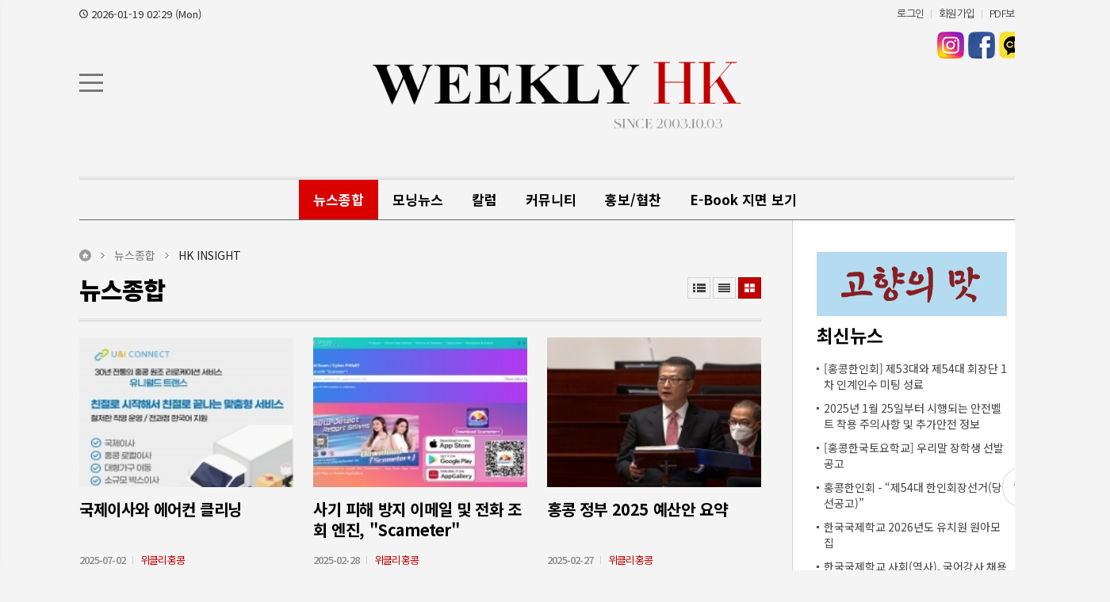

--- FILE ---
content_type: text/html; charset=utf-8
request_url: http://www.weeklyhk.com/news/list.php?mcode=m838irx&vg=gallery
body_size: 80024
content:
<!DOCTYPE html>
<html lang="ko">
<head>
<meta charset="utf-8">
<!-- Global site tag (gtag.js) - Google Analytics -->
<script async src="https://www.googletagmanager.com/gtag/js?id=UA-171029855-1"></script>
<script>
  window.dataLayer = window.dataLayer || [];
  function gtag(){dataLayer.push(arguments);}
  gtag('js', new Date());

  gtag('config', 'UA-171029855-1');
</script>

<!-- Google adsense -->
<meta name="google-adsense-account" content="ca-pub-8337466832432914">
<title>HK INSIGHT</title>

<!-- default -->
<meta name="keywords" content="위클리홍콩" />
<meta name="robots" content="index, follow" />
<meta name="description" content="위클리홍콩" />
<link rel="canonical" href="http://www.weeklyhk.com/news/list.php?mcode=m838irx&vg=gallery" />
<link rel="alternate" href="http://www.weeklyhk.com/news/list.php?mcode=m838irx&vg=gallery" />
<meta content="IE=EDGE" http-equiv="X-UA-Compatible">
<meta name="viewport" content="target-densitydpi=device-dpi" />
<link rel="image_src" href="http://www.weeklyhk.com/data/file/logo/1935576102_RQN5rPS9_logo.png" />

<!-- facebook-->
<meta property="og:locale" content="ko_KR" />
<meta property="og:type" content="article" />
<meta property="og:site_name" content="위클리홍콩" />
<meta property="og:title" content="HK INSIGHT" />
<meta property="og:url" content="http://www.weeklyhk.com/news/list.php?mcode=m838irx&vg=gallery" />
<meta property="og:image" content="http://www.weeklyhk.com/data/file/logo/1935576102_RQN5rPS9_logo.png" />
<meta property="og:description" content="위클리홍콩" />

<!-- google -->
<meta itemprop="headline" content="HK INSIGHT" />
<meta itemprop="alternativeHeadline" content="HK INSIGHT" />
<meta itemprop="name" content="HK INSIGHT" />
<meta itemprop="description" content="위클리홍콩" />
<meta itemprop="image" content="http://www.weeklyhk.com/data/file/logo/1935576102_RQN5rPS9_logo.png" />
<meta itemprop="url" content="http://www.weeklyhk.com/news/list.php?mcode=m838irx&vg=gallery" />
<meta itemprop="thumbnailUrl" content="http://www.weeklyhk.com/data/file/logo/1935576102_RQN5rPS9_logo.png" />
<meta itemprop="publisher" content="위클리홍콩" />
<meta itemprop="genre" content="blog" />
<meta itemprop="inLanguage" content="ko-kr" />

<!-- twitter -->
<meta name="twitter:card" content="summary_large_image" />
<meta name="twitter:site" content="위클리홍콩" />
<meta name="twitter:creator" content="위클리홍콩" />
<meta name="twitter:url" content="http://www.weeklyhk.com/news/list.php?mcode=m838irx&vg=gallery" />
<meta name="twitter:image" content="http://www.weeklyhk.com/data/file/logo/1935576102_RQN5rPS9_logo.png" />
<meta name="twitter:title" content="HK INSIGHT" />
<meta name="twitter:description" content="위클리홍콩" />

<!-- nateon -->
<meta name="nate:title" content="HK INSIGHT" />
<meta name="nate:site_name" content="위클리홍콩" />
<meta name="nate:url" content="http://www.weeklyhk.com/news/list.php?mcode=m838irx&vg=gallery" />
<meta name="nate:image" content="http://www.weeklyhk.com/data/file/logo/1935576102_RQN5rPS9_logo.png" />
<meta name="nate:description" content="위클리홍콩" />

<link rel="stylesheet" href="../news/css/style.css?v=240724" type="text/css">
<link rel="stylesheet" href="../news/css/latest_skin.css?v=20220325" type="text/css">
<link rel="stylesheet" href="/news/css/dasom_editor_pc.css?v=20220325" type="text/css">
<link rel="shortcut icon" href="/data/file/logo/1935576102_xaiZwlAS_favicon.ico" />
<!-- 라이브리 시작 -->
<script type="text/javascript" src="//101.livere.co.kr/js/livere8_lib.js" charset="utf-8"></script>
<!-- 라이브리 끝 -->


<!-- 카카오스토리 공유 -->
<script src="//developers.kakao.com/sdk/js/kakao.min.js"></script>
<script>
document.addEventListener( 'DOMContentLoaded', function () {
    Kakao.Story.createShareButton({
        container: '#kakaostory-share-button',
        url: "http://www.weeklyhk.com/news/list.php?mcode=m838irx&vg=gallery",
        text: "위클리홍콩"
    });
}, false );
</script>
<!-- //카카오스토리 공유 -->

<script type="text/javascript">
var g4_path      = "..";
var g4_bbs       = "bbs";
var g4_bbs_img   = "img";
var g4_url       = "http://www.weeklyhk.com";
var g4_is_member = "";
var g4_is_admin  = "";
var g4_bo_table  = "";
var g4_sca       = "";
var g4_charset   = "utf-8";
var g4_cookie_domain = "";
var g4_is_gecko  = navigator.userAgent.toLowerCase().indexOf("gecko") != -1;
var g4_is_ie     = navigator.userAgent.toLowerCase().indexOf("msie") != -1;
var g4_news      = "../news";
var g4_admin_news      = "../adm/news";
</script>
<script type="text/javascript" src="../js/swfobject.js"></script>
<script type="text/javascript" src="../js/jquery-1.10.2.min.js"></script>
<script src="https://cdn.jsdelivr.net/bxslider/4.2.12/jquery.bxslider.min.js"></script>
<script type="text/javascript" src="../js/slick.min.js"></script>
<script type="text/javascript" src="../js/common.js?v=20220325"></script>
<script type="text/javascript" src="../js/main.js?v=20220525"></script>
<script src="https://kit.fontawesome.com/a82bb976a2.js" crossorigin="anonymous"></script>
<script type="text/javascript">
function bookMark(){
	var browser = {
		chk : navigator.userAgent.toLowerCase()
	};

	browser = {
		ie : browser.chk.indexOf('msie') != -1,
		ie6 : browser.chk.indexOf('msie 6') != -1,
		ie7 : browser.chk.indexOf('msie 7') != -1,
		ie8 : browser.chk.indexOf('msie 8') != -1,
		ie9 : browser.chk.indexOf('msie 9') != -1,
		ie10 : browser.chk.indexOf('msie 10') != -1,
		ie11 : browser.chk.indexOf('rv:11') != -1,
		chrome : browser.chk.indexOf('chrome') != -1,
		firefox : browser.chk.indexOf('firefox') != -1,
		safari : browser.chk.indexOf('safari') != -1,
		opera : browser.chk.indexOf('opr') != -1
	};

	var url = g4_url;
	var title = document.title;

	if(browser.ie || browser.ie11){
		window.external.AddFavorite(url, title);
	}else if(browser.opera || browser.firefox || browser.safari || browser.chrome){
		alert("Ctrl+D키를 누르시면 즐겨찾기에 추가하실 수 있습니다.");
	}else{
		alert("지원하지 않는 브라우저입니다.");
	}
}
</script>

<script type="text/javascript">
var mobile_keys = new Array('iPhone','iPod','Android','BlackBerry','Windows Phone','Windows CE','LG','MOT','SAMSUNG','SonyEricsson','Nokia');
for(i in mobile_keys){
    if(navigator.userAgent.match(mobile_keys[i]) != null){

        if(document.URL.match('move_pc_screen')) {
            mobile_keys = null; // URL 파라메타에 'move_pc_screen' 가 포함되어 있을땐 적용안함
            set_cookie("mobile_check", "pcs", 86400 * 1);
        } else if(document.URL.match('move_mobile_screen')) {
            set_cookie("mobile_check", "", 86400 * 1);
        }
        var a_mobile_check = get_cookie("mobile_check");
        if (a_mobile_check!='pcs') 	{
            
            location.href = "../m"; // 모바일 홈 연결 주소
            break;
                    }
    }
}
</script>

<style type="text/css">
.srchInput{
    /* 검색창 테두리 */
    /* border:1px solid #c7c7c7 !Important; */
		border:0px solid #c7c7c7 !Important;
}
.utilMenuWrap{
    background:#485057;
}
</style>
<!-- CSS rules for styling the element inside the editor such as p, h1, h2, etc. -->
<link href="/Editor/froala/sources/css/froala_style.min.css?v=2.9.5" rel="stylesheet" type="text/css" />
<link href="/Editor/froala/froala_style_custom.css?wip" rel="stylesheet" type="text/css" />
<link rel="stylesheet" href="https://cdn.jsdelivr.net/bxslider/4.2.12/jquery.bxslider.css">
<link rel="stylesheet" href="/news/css/slick.css">
</head>
<!--[if IE 7]>
<body>
<![endif]-->

<!--[if (gt IE 8)|!(IE)]>
<!--> <body style="overflow-y:scroll;">
<!--<![endif]-->
    <a name="g4_head"></a>
		<div id="google_translate_element"></div><script type="text/javascript">
			function googleTranslateElementInit() {
			  new google.translate.TranslateElement({pageLanguage: 'ko', includedLanguages: 'ar,de,en,es,fr,ja,vi,zh-CN,zh-TW,yue', layout: google.translate.TranslateElement.InlineLayout.SIMPLE}, 'google_translate_element');
			}
			</script><script type="text/javascript" src="//translate.google.com/translate_a/element.js?cb=googleTranslateElementInit"></script>
    <div id="header">
				<div id="gnbTop">
					<div class="gnbTopWra">
						<span class="today_date">2026-01-19 02:29 (Mon) </span>
						<ul class="userMenu">
                            <!-- 로그인 이전 -->
                <li><a href="../bbs/login.php?url=%2Fnews%2Flist.php%3Fmcode%3Dm838irx%26vg%3Dgallery">로그인</a></li>
                <li><a href="../bbs/register.php">회원가입</a></li>
                                <li><a href="../news/pdf_list.php">PDF보기</a></li>
                
                        </ul>
					</div>
				</div>
				<div class="topLogoWrap">
                <div class="topLogoWrap01">
					<i class="menu_bar"></i>
          <h1 class="topLogo">
            <a href="..">
                                      <img src="../data/file/logo/1935576102_hAI6kdS9_logo.png" alt="회사로고"/>
                          </a>
          </h1>
          <div class="topBannerRight">
                        </a>
          </div>
						<i class="srch_icon"></i>
            <div class="srchInput" style="display: none;border:1px solid #c7c7c7;">
                <form name="fsearchbox" method="get" onsubmit="return fsearchbox_submit(this);" style="margin:0px;">
                    <input type="hidden" name="sm" value="w_total">
                    <input name="stx" type="text" maxlength="20" placeholder="검색어를 입력하세요">
                    <input type="image" src="../news/img/search_grey.png" />
                </form>
            </div>

            <!-- <ul class="keyword">
                <li><a href="/news/search.php?sm=w_total&stx=HK INSIGHT">HK INSIGHT</a></li>
                <li><a href="/news/search.php?sm=w_total&stx="></a></li>
				<li><a href="/news/search.php?sm=w_total&stx="></a></li>
            </ul> -->

            <ul class="snsWrap">
                <li class="ins"><a href="https://www.instagram.com/weeklyhongkong/" target="_blank">인스타 바로가기</a></li>
                <li class="face"><a href="https://www.facebook.com/WeeklyHongKong/" target="_blank">페이스북 바로가기</a></li>
                <li class="kk"><a href="https://pf.kakao.com/_WdRBb" target="_blank">카카오톡채널 바로가기</a></li>
            </ul>

            <!-- <div class="dateWeather">
                <strong>Update</strong><span><SERVER_DATE>2026.01.19</SERVER_DATE> 월</span>
            </div> -->
						<!-- //dateWeather -->
        </div>
                <style type="text/css">
/************************************************** basic **************************************************/
#gnbWrap .gnbTopArea{
    /* 1차 메뉴 테두리 */
    /* border:0px solid #405060; */
        /* width:970px; */
    }

#gnbWrap .gnbTopArea .gnbArea>li>span>a{
    /* 1차 메뉴 텍스트 */
    color:#000000;
}

#gnbWrap .gnbTopArea .gnbArea>li>span>a.on{
    /* 1차 메뉴 텍스트 hover */
     color:#ffffff;

    /* 1차 메뉴 배경 hover */
        background:#d90000;
    }

#gnbWrap .gnbBottomArea{
    /* 2차 메뉴 테두리 */
    /* border-bottom:0px solid #c3c3c3; */
        /* width:970px; */
    
    /* 2차 메뉴 상단 테두리 */
    /* border-top:0px solid #02aac9; */

    /* 2차 메뉴 배경 */
        background:#ffffff;
    }

#gnbWrap .gnbTopArea .gnbArea>li>ul.subMenu{
    /* 2차 메뉴 높이 */
    /* top:52px; */

    /* 2차 메뉴 위치 */
    }

#gnbWrap .gnbTopArea .gnbArea>li>ul.subMenu>li a{
    /* 2차 메뉴 텍스트 */
    color:#000000;
}

#gnbWrap .gnbTopArea .gnbArea>li>ul.subMenu>li a.on{
    /* 2차 메뉴 텍스트 hover */
    color:#000000;
}

#gnbWrap .dateWeather>strong{
    /* 최종편집일 */
    color:#000000;
}

#gnbWrap .dateWeather>span{
    /* 날짜 */
    color:#000000;
}
</style>

    <div id="gnbWrap" class="ms1">

        <div class="gnbTopArea">
            <ul class="gnbArea">
                <!-- <li class="menuAll menuAll2"><a href="javascript:;">전체</a></li> -->
                                                                <li>
                    <span>
                                                <a href="../news/list.php?mcode=m247tk9" class="on vital1">뉴스종합</a>
                                            </span>
                    <ul class="subMenu" style=" ">
                        
                                                    

							                            <li>
                                                                <a href="../news/list.php?mcode=m322ycu" class="">홍콩 & 중국 뉴스</a>
                                                            </li>
                            

							                            <li>
                                                                <a href="../news/list.php?mcode=m331evx" class="">제보의 창</a>
                                                            </li>
                            

							                            <li>
                                                                <a href="../news/list.php?mcode=m346wre" class="">한인 & 한국 소식</a>
                                                            </li>
                            

							                            <li>
                                                                <a href="../news/list.php?mcode=m838irx" class="on vital2">HK INSIGHT</a>
                                                            </li>
                                                    
                                                <li class="top">
                            <a href="/news/view.php?idx=28440">
                                <img src="/data/cheditor4/2601/763e93559331fcdcdba86d8eecdbe4bc7fcf6522.jpg" border="0">
                                <strong>[홍콩한인회] 제53대와 제54대 회장단 1차 인계인수 미팅 성료</strong>
                                <span>홍콩한인회는 2026년 1월 14일 오후 홍콩한인회 사무실에서 53대와 54대 회장단의 1차 인계인수 미팅을 성공적으로 개최하였다. 이번 행사는 53대 회장단과 2026년 3월1일부로 취임하게 될 54대 회장단들이 참석한 가운데, 화합과 소통의 분위기 속에서 원활하게 진행되었다.53대 회장단은 지난 임기 동안의 자산현황 및 진행 중 현안들을 54대 신임...</span>
                            </a>
                        </li>
                                            </ul>
                </li>
                                                <li>
                    <span>
                                                <a href="../news/list.php?mcode=m978vj6" class="">모닝뉴스</a>
                                            </span>
                    <ul class="subMenu" style=" ">
                        
                        
                                                <li class="top">
                            <a href="/news/view.php?idx=28280">
                                <img src="/data/cheditor4/2505/2b3aa014d8e277c2c83acea954a5d6605e2bb036.jpg" border="0">
                                <strong>[모닝 하이라이트] 2025년 05월 30일 (금)</strong>
                                <span>▣ 이민국, 단오절 연휴 기간 320만 명 국경 통과 전망▣ 맨체스터 유나이티드 12년 만의 홍콩 방문, 지역 선발팀과의 친선전 1만석 미판매 (성적 부진에 팬 관심 저조)▣ 46세 女, 유방암 치료비 모으다 HK$11만 사기 당한 뒤 나체 사진으로 HK$100만 갈취까지▣ 중국 왕이 외교부장, 홍콩 도착, &#39;국제중재기구 설립 협약&#39; 서명식 참석 예정▣ ...</span>
                            </a>
                        </li>
                                            </ul>
                </li>
                                                <li>
                    <span>
                                                <a href="../news/list.php?mcode=m37525y" class="">칼럼</a>
                                            </span>
                    <ul class="subMenu" style=" ">
                        
                                                    

							                            <li>
                                                                <a href="../news/list.php?mcode=m66pnzz" class="">특집 칼럼</a>
                                                            </li>
                            

							                            <li>
                                                                <a href="../news/list.php?mcode=m79b0ic" class="">[WeClickHK] 광동어 교실</a>
                                                            </li>
                            

							                            <li>
                                                                <a href="../news/list.php?mcode=m52end6" class="">이동주의 법률칼럼</a>
                                                            </li>
                            

							                            <li>
                                                                <a href="../news/list.php?mcode=m532nh3" class="">두나의 슬기로운 홍콩 생활</a>
                                                            </li>
                            

							                            <li>
                                                                <a href="../news/list.php?mcode=m86r24a" class="">SAIS의 에듀 카운셀러</a>
                                                            </li>
                            

							                            <li>
                                                                <a href="../news/list.php?mcode=m894aga" class="">홍콩 한인 70년사</a>
                                                            </li>
                            

							                            <li>
                                                                <a href="../news/list.php?mcode=m87uv2q" class="">[전문가 기고] 홍콩 고용법</a>
                                                            </li>
                            

							                            <li>
                                                                <a href="../news/list.php?mcode=m88btyp" class="">홍콩유학일지</a>
                                                            </li>
                            

							                            <li>
                                                                <a href="../news/list.php?mcode=m904ifw" class="">홍콩영화 향유기</a>
                                                            </li>
                            

							                            <li>
                                                                <a href="../news/list.php?mcode=m85y6bb" class="">Dr. Park의 교육칼럼</a>
                                                            </li>
                            

							                            <li>
                                                                <a href="../news/list.php?mcode=m6392zm" class="">박성광의 건강칼럼</a>
                                                            </li>
                            

							                            <li>
                                                                <a href="../news/list.php?mcode=m42wrfh" class="">김운영의 생활칼럼</a>
                                                            </li>
                            

							                            <li>
                                                                <a href="../news/list.php?mcode=m8068ma" class="">딤섬피플 제공 칼럼</a>
                                                            </li>
                            

							                            <li>
                                                                <a href="../news/list.php?mcode=m92k4tp" class="">원정연의 미술도시, 홍콩</a>
                                                            </li>
                            

							                            <li>
                                                                <a href="../news/list.php?mcode=m68eyfw" class="">지난 칼럼</a>
                                                            </li>
                                                    
                                                <li class="top">
                            <a href="/news/view.php?idx=28433">
                                <img src="/data/cheditor4/2601/155ef99240ab60225a6c4256fae4fb16965e3f2b.jpg" border="0">
                                <strong>[이준호] AI가 다 해주는 시대, 우리아이 '생각하는 힘' 은 어떻게 키워주고 계신가요?</strong>
                                <span>요즘 아이들, 검색 한 번이면 정답이 바로 나오고, 챗GPT에게 부탁하면 숙제도 순식간에 끝나는 세상이 되었죠.그러다 보니 &#39;이게 왜 정답이지?&#39;라는 근본적인 질문을 스스로 던지고 탐구하는 경험이 점점 줄어들고 있다는 걱정이 듭니다.모든 정보와 답이 손쉽게 주어질 때, 정말 중요한 것은 &#39;질문하는 힘&#39; 과 &#39;깊게 생각하는 ...</span>
                            </a>
                        </li>
                                            </ul>
                </li>
                                                <li>
                    <span>
                                                <a href="../news/list.php?mcode=m38dz78" class="">커뮤니티</a>
                                            </span>
                    <ul class="subMenu" style=" ">
                        
                                                    

							                            <li>
                                                                <a href="../news/list.php?mcode=m43yi37" class="">채용광고</a>
                                                            </li>
                            

							                            <li>
                                                                <a href="../news/list.php?mcode=m54f2jm" class="">전시/행사 소식</a>
                                                            </li>
                            

							                            <li>
                                                                <a href="../news/list.php?mcode=m55bneu" class="">모임 찾기</a>
                                                            </li>
                            

							                            <li>
                                                                <a href="../news/list.php?mcode=m98sx7k" class="">코로나19</a>
                                                            </li>
                                                    
                                                <li class="top">
                            <a href="/news/view.php?idx=28436">
                                <img src="/data/cheditor4/2601/e8ca067a2bdb98f4098a55626c7012e6f04040c5.jpg" border="0">
                                <strong>한국국제학교 2026년도 유치원 원아모집</strong>
                                <span></span>
                            </a>
                        </li>
                                            </ul>
                </li>
                                                <li>
                    <span>
                                                <a href="../news/list.php?mcode=m40weh7" class="">홍보/협찬</a>
                                            </span>
                    <ul class="subMenu" style=" ">
                        
                                                    

							                            <li>
                                                                <a href="../news/list.php?mcode=m78o9wk" class="">홍보/협찬</a>
                                                            </li>
                                                    
                                                <li class="top">
                            <a href="/news/view.php?idx=28431">
                                <img src="/data/cheditor4/2512/be1551a726399211adb004dfa4bd82f5aa3d79ba.jpg" border="0">
                                <strong>(주)아토무역, 홍콩 신세계마트 온라인 입점 및 푸드 판촉전 개최</strong>
                                <span>&ldquo;글로벌 K-푸드 리더로 도약&rdquo;  - 수산&middot;가공식품 수입 유통 저력 바탕으로 본격적인 해외 수출 시장 진출  - 고추장볶음면&middot;단백질쌀&middot;캔나물 등 혁신적 신상품으로 홍콩 소비자 공략  - 2026년 모스크바 전시회 필두로 글로벌 시장 영토 확장 본격화 시동  - 홍콩 진출을 교두보 삼아 동남아 시장 개척에도 박차  2025년 12월 2...</span>
                            </a>
                        </li>
                                            </ul>
                </li>
                                                <li>
                    <span>
                                                <a href="../news/list.php?mcode=m74jvrk" class="">E-Book 지면 보기</a>
                                            </span>
                    <ul class="subMenu" style=" ">
                        
                                                    

							                            <li>
                                                                <a href="../news/list.php?mcode=m84xx1h" class="">[이북] 월간지 WEHONG</a>
                                                            </li>
                            

							                            <li>
                                                                <a href="../news/list.php?mcode=m91053n" class="">[이북] 2023년</a>
                                                            </li>
                            

							                            <li>
                                                                <a href="../news/list.php?mcode=m763g2f" class="">[이북] 2022년</a>
                                                            </li>
                            

							                            <li>
                                                                <a href="/news/pdf_list.php" target="_self">PDF로 보기</a>
                                                            </li>
                            

							                            <li>
                                                                <a href="../news/list.php?mcode=m950efd" class="">[이북] 2024년</a>
                                                            </li>
                                                    
                                                <li class="top">
                            <a href="/news/view.php?idx=28045">
                                <img src="/data/file/article/thumb/350x270_100/237301235_7oQSjGxM_brave_YIYmg8zRoB.png" border="0">
                                <strong>[1015호] 2024년 12월 27일</strong>
                                <span>모바일로 E-Book를 보시는 분들은 아래 링크를 클릭하시면 큰 화면으로 보실 수 있습니다.https://online.fliphtml5.com/aywio/oitp/</span>
                            </a>
                        </li>
                                            </ul>
                </li>
                                <!-- <li class="hot">
                    <a href="/news/list_hot.php"><img src="../news/img/btn_hot.png" alt="핫뉴스 바로가기" /></a>
                </li> -->
            </ul><!-- //gnbArea -->
        </div><!-- //gnbTopArea -->
        <div id="gnbTotal">
        </div><!-- //gnbTotal -->

    </div><!--//gnbWrap-->
<a href="#" id="top">Top</a>
<style>
	#top{
		font-family: 'Malgun Gothic';
		z-index: 9999;
		position: fixed;
		width: 50px;
		height: 50px;
		box-shadow:0 0 1px 1px #d7d7d7;
		color: #666;
		text-align: center;
		line-height: 51px;
		bottom: 80px;
		left:50%;
		margin-left:625px;
		background: #fff;
		font-weight: bold;
		text-decoration:none;
		border-radius:50%;
	}
	#top:hover{
		text-decoration:none;
	}
</style>
<script>
	$('#top').click(function (ev) {
		ev.preventDefault();
		$('body,html').stop().animate({scrollTop:0},500);
	})
</script>
			</div><!--topLogoWrap-->
	</div><!-- //header -->
	<div class="nav_cont">
		<nav class="nav_box">
			<ul class="nav_list">
				<li class="nav_item">
					<span class="title">뉴스종합</span>
					<ul class="sub">
						<li>
							<a href="/news/list.php?mcode=m322ycu">홍콩 & 중국 뉴스</a>
						</li>
						<li>
							<a href="/news/list.php?mcode=m331evx">제보의 창</a>
						</li>
						<li>
							<a href="/news/list.php?mcode=m346wre">한인 & 한국 소식</a>
						</li>
						<li>
							<a href="/news/list.php?mcode=m838irx">HK INSIGHT</a>
						</li>
					</ul>
				</li>
				<li class="nav_item">
					<span class="title">모닝뉴스</span>
					<ul class="sub">
					</ul>
				</li>
				<li class="nav_item">
					<span class="title">칼럼</span>
					<ul class="sub">
						<li>
							<a href="/news/list.php?mcode=m66pnzz">특집 칼럼</a>
						</li>
						<li>
							<a href="/news/list.php?mcode=m79b0ic">[WeClickHK] 광동어 교실</a>
						</li>
						<li>
							<a href="/news/list.php?mcode=m52end6">이동주의 법률칼럼</a>
						</li>
						<li>
							<a href="/news/list.php?mcode=m532nh3">두나의 슬기로운 홍콩 생활</a>
						</li>
						<li>
							<a href="/news/list.php?mcode=m86r24a">SAIS의 에듀 카운셀러</a>
						</li>
						<li>
							<a href="/news/list.php?mcode=m894aga">홍콩 한인 70년사</a>
						</li>
						<li>
							<a href="/news/list.php?mcode=m87uv2q">[전문가 기고] 홍콩 고용법</a>
						</li>
						<li>
							<a href="/news/list.php?mcode=m88btyp">홍콩유학일지</a>
						</li>
						<li>
							<a href="/news/list.php?mcode=m904ifw">홍콩영화 향유기</a>
						</li>
						<li>
							<a href="/news/list.php?mcode=m85y6bb">Dr. Park의 교육칼럼</a>
						</li>
						<li>
							<a href="/news/list.php?mcode=m6392zm">박성광의 건강칼럼</a>
						</li>
						<li>
							<a href="/news/list.php?mcode=m42wrfh">김운영의 생활칼럼</a>
						</li>
						<li>
							<a href="/news/list.php?mcode=m8068ma">딤섬피플 제공 칼럼</a>
						</li>
						<li>
							<a href="/news/list.php?mcode=m92k4tp">원정연의 미술도시, 홍콩</a>
						</li>
						<li>
							<a href="/news/list.php?mcode=m68eyfw">지난 칼럼</a>
						</li>
					</ul>
				</li>
				<li class="nav_item">
					<span class="title">커뮤니티</span>
					<ul class="sub">
						<li>
							<a href="/news/list.php?mcode=m43yi37">채용광고</a>
						</li>
						<li>
							<a href="/news/list.php?mcode=m54f2jm">전시/행사 소식</a>
						</li>
						<li>
							<a href="/news/list.php?mcode=m55bneu">모임 찾기</a>
						</li>
						<li>
							<a href="/news/list.php?mcode=m98sx7k">코로나19</a>
						</li>
					</ul>
				</li>
				<li class="nav_item">
					<span class="title">홍보/협찬</span>
					<ul class="sub">
						<li>
							<a href="/news/list.php?mcode=m78o9wk">홍보/협찬</a>
						</li>
					</ul>
				</li>
				<li class="nav_item">
					<span class="title">E-Book 지면 보기</span>
					<ul class="sub">
						<li>
							<a href="/news/list.php?mcode=m84xx1h">[이북] 월간지 WEHONG</a>
						</li>
						<li>
							<a href="/news/list.php?mcode=m91053n">[이북] 2023년</a>
						</li>
						<li>
							<a href="/news/list.php?mcode=m763g2f">[이북] 2022년</a>
						</li>
						<li>
							<a href="/news/pdf_list.php">PDF로 보기</a>
						</li>
						<li>
							<a href="/news/list.php?mcode=m950efd">[이북] 2024년</a>
						</li>
					</ul>
				</li>
			</ul>
		</nav>
		<i class="nav_close"></i>
	</div>
	<div class="canvas_overlay"></div>

    	<script type="text/javascript" src="../js/menu.js?v=20220325"></script>

	<script type="text/javascript">
  function fsearchbox_submit(f)
  {
      if (f.stx.value.length < 2) {
          alert("검색어는 두글자 이상 입력하십시오.");
          f.stx.select();
          f.stx.focus();
          return false;
      }

      var cnt = 0;
      for (var i=0; i<f.stx.value.length; i++) {
          if (f.stx.value.charAt(i) == ' ')
              cnt++;
      }

      if (cnt > 1) {
          alert("빠른 검색을 위하여 검색어에 공백은 한개만 입력할 수 있습니다.");
          f.stx.select();
          f.stx.focus();
          return false;
      }

      f.action = "../news/search.php";
      return true;
  }
  </script>
  <link rel="stylesheet" href="../skin/news/basic/css/style.css?wip4" type="text/css">
<script type="text/javascript" src="../skin/news/basic/js/common.js"></script>

<div id="container">
	<div id="contents" class="list3">
    <div class="breadCrumbsWrap">
			<ul class="breadCrumbs">
				<li class="home"><a href="..">홈</a></li>
								<li class="thisPage"><a href="../news/list.php?mcode=m247tk9">뉴스종합</a></li>
				<li class="thisPage"><a href="../news/list.php?mcode=m838irx">HK INSIGHT</a></li>
							</ul>
		</div><!-- //breadCrumbsWrap -->
    <div class="breadTitle clearfix">
      <h3 class="title left">뉴스종합</h3>
      <div class="iconListStyle">
          <a href='../news/list.php?mcode=m838irx&vg=photo' style="background-image:url(../news/img/list_icon.png)"></a>
          <a href='../news/list.php?mcode=m838irx&vg=list'   style="background-image:url(../news/img/list_icon.png)"></a>
          <a href='../news/list.php?mcode=m838irx&vg=gallery' class="on" style="background-image:url(../news/img/list_icon.png)"></a>
      </div>
    </div>

		<div class="galleryList">
			<ul>
								                <li style="margin-left:0;">
                    <a href="../news/view.php?idx=28304&mcode=m838irx">
                                                <img src="../data/cheditor4/2507/thumb/350x270_100/6e3ac46ae8f5e5fc34f931b7ee8d7c11bf49b327.jpg" class="image" alt="기사이미지" />
                                                <div class="text_area">
                            <strong class="title">국제이사와 에어컨 클리닝</strong>
                            <ul class="clearfix">

                                <li class="registDate">2025-07-02</li>
                                <li class="writer">위클리홍콩 </li>
                            </ul>

                        </div>


                    </a>

                </li>
								                <li >
                    <a href="../news/view.php?idx=28136&mcode=m838irx">
                                                <img src="../data/cheditor4/2502/thumb/350x270_100/a07838b1723919493230208a06b42080a2476afc.jpg" class="image" alt="기사이미지" />
                                                <div class="text_area">
                            <strong class="title">사기 피해 방지 이메일 및 전화 조회 엔진, "Scameter"</strong>
                            <ul class="clearfix">

                                <li class="registDate">2025-02-28</li>
                                <li class="writer">위클리홍콩 </li>
                            </ul>

                        </div>


                    </a>

                </li>
								                <li >
                    <a href="../news/view.php?idx=28130&mcode=m838irx">
                                                <img src="../data/cheditor4/2502/thumb/350x270_100/22bdba4ab73ce9f49b780c2ee33756b778cd96c8.jpg" class="image" alt="기사이미지" />
                                                <div class="text_area">
                            <strong class="title">홍콩 정부 2025 예산안 요약</strong>
                            <ul class="clearfix">

                                <li class="registDate">2025-02-27</li>
                                <li class="writer">위클리홍콩 </li>
                            </ul>

                        </div>


                    </a>

                </li>
								                <li >
                    <a href="../news/view.php?idx=28040&mcode=m838irx">
                                                <img src="../data/cheditor4/2412/thumb/350x270_100/194029eee21828bce35977a0d048e5db1c04b21c.jpg" class="image" alt="기사이미지" />
                                                <div class="text_area">
                            <strong class="title">시진핑, 마카오 일국양제 성과 띄우며 "홍콩도 기대"</strong>
                            <ul class="clearfix">

                                <li class="registDate">2024-12-27</li>
                                <li class="writer">위클리홍콩 </li>
                            </ul>

                        </div>


                    </a>

                </li>
								                <li style="margin-left:0;">
                    <a href="../news/view.php?idx=28039&mcode=m838irx">
                                                <img src="../data/cheditor4/2412/thumb/350x270_100/397cafe4c3f9bc1211d5555e13a8fa2aadc21b5b.jpg" class="image" alt="기사이미지" />
                                                <div class="text_area">
                            <strong class="title">홍콩, 해외체류 민주화 인사들에 또 현상금…여권 무효 조치도</strong>
                            <ul class="clearfix">

                                <li class="registDate">2024-12-27</li>
                                <li class="writer">위클리홍콩 </li>
                            </ul>

                        </div>


                    </a>

                </li>
								                <li >
                    <a href="../news/view.php?idx=28038&mcode=m838irx">
                                                <img src="../data/cheditor4/2412/thumb/350x270_100/dcfc5dfca6ec7460b9a79069f34aeea59592a214.jpg" class="image" alt="기사이미지" />
                                                <div class="text_area">
                            <strong class="title">PayMe로 홍콩 택시 요금 결제 가능</strong>
                            <ul class="clearfix">

                                <li class="registDate">2024-12-27</li>
                                <li class="writer">위클리홍콩 </li>
                            </ul>

                        </div>


                    </a>

                </li>
								                <li >
                    <a href="../news/view.php?idx=28021&mcode=m838irx">
                                                <img src="../data/cheditor4/2412/thumb/350x270_100/ecc93d5303e12eadb7ec9e1d71f0097ae91e5648.jpg" class="image" alt="기사이미지" />
                                                <div class="text_area">
                            <strong class="title">시진핑 '홍콩 국보법' 치하…"역사적 입법 완수"</strong>
                            <ul class="clearfix">

                                <li class="registDate">2024-12-20</li>
                                <li class="writer">위클리홍콩 </li>
                            </ul>

                        </div>


                    </a>

                </li>
								                <li >
                    <a href="../news/view.php?idx=28020&mcode=m838irx">
                                                <img src="../data/cheditor4/2412/thumb/350x270_100/68d73a356218f0c1dc1e8be8aa6bbaa3bce58471.jpg" class="image" alt="기사이미지" />
                                                <div class="text_area">
                            <strong class="title">계엄 후 2주 환율 36원 뛰어…탄핵안 가결에도 1,440원 선 위협</strong>
                            <ul class="clearfix">

                                <li class="registDate">2024-12-20</li>
                                <li class="writer">위클리홍콩 </li>
                            </ul>

                        </div>


                    </a>

                </li>
								                <li style="margin-left:0;">
                    <a href="../news/view.php?idx=28019&mcode=m838irx">
                                                <img src="../data/cheditor4/2412/thumb/350x270_100/981fa49d49cb5abc86cd88d3a4f3c4ca98f12bbd.jpg" class="image" alt="기사이미지" />
                                                <div class="text_area">
                            <strong class="title">홍콩정부, 버스 요금 7.5% 인상 승인</strong>
                            <ul class="clearfix">

                                <li class="registDate">2024-12-20</li>
                                <li class="writer">위클리홍콩 </li>
                            </ul>

                        </div>


                    </a>

                </li>
								                <li >
                    <a href="../news/view.php?idx=28007&mcode=m838irx">
                                                <img src="../data/cheditor4/2412/thumb/350x270_100/cf5543ba5af0d265918b28e69d384c5c7210e37d.jpg" class="image" alt="기사이미지" />
                                                <div class="text_area">
                            <strong class="title">중국 엔비디아 조사는 예고편?…미중 기술전쟁에 내몰린 기업들</strong>
                            <ul class="clearfix">

                                <li class="registDate">2024-12-13</li>
                                <li class="writer">위클리홍콩 </li>
                            </ul>

                        </div>


                    </a>

                </li>
								                <li >
                    <a href="../news/view.php?idx=28006&mcode=m838irx">
                                                <img src="../data/cheditor4/2412/thumb/350x270_100/6d570db62d33752f0d5c7fcfae7b996f813b3ecc.jpg" class="image" alt="기사이미지" />
                                                <div class="text_area">
                            <strong class="title">경찰, 규칙 검토에 따라 순찰에 드론 사용 고려</strong>
                            <ul class="clearfix">

                                <li class="registDate">2024-12-13</li>
                                <li class="writer">위클리홍콩 </li>
                            </ul>

                        </div>


                    </a>

                </li>
								                <li >
                    <a href="../news/view.php?idx=27977&mcode=m838irx">
                                                <img src="../data/cheditor4/2411/thumb/350x270_100/1a0867643771a5b00219ebe6e1263d9031f58067.jpg" class="image" alt="기사이미지" />
                                                <div class="text_area">
                            <strong class="title">중국군, 강습상륙함 홍콩 첫 방문 부각…"홍콩인, 조국 사랑"</strong>
                            <ul class="clearfix">

                                <li class="registDate">2024-11-29</li>
                                <li class="writer">위클리홍콩 </li>
                            </ul>

                        </div>


                    </a>

                </li>
								                <li style="margin-left:0;">
                    <a href="../news/view.php?idx=27976&mcode=m838irx">
                                                <img src="../data/cheditor4/2411/thumb/350x270_100/544412fb74321dbd47ff99761fd1bde37f5d6318.jpg" class="image" alt="기사이미지" />
                                                <div class="text_area">
                            <strong class="title">홍콩 주택 가격, 3월 이후 처음 상승…임대료 약간 하락</strong>
                            <ul class="clearfix">

                                <li class="registDate">2024-11-29</li>
                                <li class="writer">위클리홍콩 </li>
                            </ul>

                        </div>


                    </a>

                </li>
								                <li >
                    <a href="../news/view.php?idx=27959&mcode=m838irx">
                                                <img src="../data/cheditor4/2411/thumb/350x270_100/1ee2eb3a57300bff69d19454039e7602d4855c88.jpg" class="image" alt="기사이미지" />
                                                <div class="text_area">
                            <strong class="title">홍콩서 만난 투자전략가들 "원화 약세 빠르게 진정될 듯"</strong>
                            <ul class="clearfix">

                                <li class="registDate">2024-11-22</li>
                                <li class="writer">위클리홍콩 </li>
                            </ul>

                        </div>


                    </a>

                </li>
								                <li >
                    <a href="../news/view.php?idx=27958&mcode=m838irx">
                                                <img src="../data/cheditor4/2411/thumb/350x270_100/e6505e15d5f9f2eaac86176f9b074d3b55bdcf10.jpg" class="image" alt="기사이미지" />
                                                <div class="text_area">
                            <strong class="title">트럼프의 복귀로 아시아가 “글로벌 성장 주도할 것”</strong>
                            <ul class="clearfix">

                                <li class="registDate">2024-11-22</li>
                                <li class="writer">위클리홍콩 </li>
                            </ul>

                        </div>


                    </a>

                </li>
								                <li >
                    <a href="../news/view.php?idx=27943&mcode=m838irx">
                                                <img src="../data/cheditor4/2411/thumb/350x270_100/c166b01b7737e7c4380f0e7a4774229720a6de71.jpg" class="image" alt="기사이미지" />
                                                <div class="text_area">
                            <strong class="title">홍콩 시민 3명 중 1명, 향상된 거주 환경에도 해외 이주 원해</strong>
                            <ul class="clearfix">

                                <li class="registDate">2024-11-14</li>
                                <li class="writer">위클리홍콩 </li>
                            </ul>

                        </div>


                    </a>

                </li>
								                <li style="margin-left:0;">
                    <a href="../news/view.php?idx=27942&mcode=m838irx">
                                                <img src="../data/cheditor4/2411/thumb/350x270_100/981548781df86b5fde53d5a93d55a7d2b37fd8f5.jpg" class="image" alt="기사이미지" />
                                                <div class="text_area">
                            <strong class="title">MTR, 에스컬레이터 ‘좌측 보행하지 말기’ 캠페인 진행</strong>
                            <ul class="clearfix">

                                <li class="registDate">2024-11-14</li>
                                <li class="writer">위클리홍콩 </li>
                            </ul>

                        </div>


                    </a>

                </li>
								                <li >
                    <a href="../news/view.php?idx=27912&mcode=m838irx">
                                                <img src="../data/cheditor4/2411/thumb/350x270_100/2aa65b8aac63def0fcbe26606dd55123615333d5.jpg" class="image" alt="기사이미지" />
                                                <div class="text_area">
                            <strong class="title">홍콩, 가상자산거래소 연내 추가 인가…암호화폐 허브 '박차'</strong>
                            <ul class="clearfix">

                                <li class="registDate">2024-11-01</li>
                                <li class="writer">위클리홍콩 </li>
                            </ul>

                        </div>


                    </a>

                </li>
								                <li >
                    <a href="../news/view.php?idx=27911&mcode=m838irx">
                                                <img src="../data/cheditor4/2411/thumb/350x270_100/637c0a716ed58c2346cb5c67df85f2b4169a363a.jpg" class="image" alt="기사이미지" />
                                                <div class="text_area">
                            <strong class="title">홍콩으로 유치된 우수 인재들, 취업에 어려움 겪어</strong>
                            <ul class="clearfix">

                                <li class="registDate">2024-11-01</li>
                                <li class="writer">위클리홍콩 </li>
                            </ul>

                        </div>


                    </a>

                </li>
								                <li >
                    <a href="../news/view.php?idx=27891&mcode=m838irx">
                                                <img src="../data/cheditor4/2410/thumb/350x270_100/998ea730a8901bac12f36e152cca4a66eee986bc.jpg" class="image" alt="기사이미지" />
                                                <div class="text_area">
                            <strong class="title">국가보안법 우려에…홍콩 교사 1천900명, 영국 학교 근무 신청</strong>
                            <ul class="clearfix">

                                <li class="registDate">2024-10-25</li>
                                <li class="writer">위클리홍콩 </li>
                            </ul>

                        </div>


                    </a>

                </li>
							</ul>
		</div><!-- //basicList -->
		<div class="pagingWrap"> &nbsp;<b>1</b>  &nbsp;<a href='?&mcode=m838irx&vg=gallery&page=2'><span>2</span></a> &nbsp;<a href='?&mcode=m838irx&vg=gallery&page=3'><span>3</span></a> &nbsp;<a href='?&mcode=m838irx&vg=gallery&page=4'><span>4</span></a> &nbsp;<a href='?&mcode=m838irx&vg=gallery&page=5'><span>5</span></a> &nbsp;<a href='?&mcode=m838irx&vg=gallery&page=6'><span>6</span></a> &nbsp;<a href='?&mcode=m838irx&vg=gallery&page=7'><span>7</span></a> &nbsp;<a href='?&mcode=m838irx&vg=gallery&page=8'><span>8</span></a> &nbsp;<a href='?&mcode=m838irx&vg=gallery&page=9'><span>9</span></a> &nbsp;<a href='?&mcode=m838irx&vg=gallery&page=10'><span>10</span></a> &nbsp;<a href='?&mcode=m838irx&vg=gallery&page=11'>다음</a> &nbsp;<a href='?&mcode=m838irx&vg=gallery&page=28'>맨끝</a></div>
    <!-- //pagingWrap -->
	</div><!-- //contents -->
  

<div id="beside" style="position:relative;overflow:hidden;">
	<div class="besideContent">
		<div id="section3" class="section" style="padding-top:0;">
							<div id="item_82" class="lineitem">
				
<style type="text/css">
#bannerSkin01_82 .bn{border:none;}
#bannerSkin01_82 .bb{border-bottom:2px solid #cccccc;}
#bannerSkin01_82 .ba{border:1px solid #cccccc;}
#bannerSkin01_82 .pn{padding:0;}
#bannerSkin01_82 .pt{padding-top:10px;}
#bannerSkin01_82 .pa{padding:10px;}

#bannerSkin01_82{
    padding-top:10px;
    padding-bottom:10px;
    border-bottom:0px solid #cccccc;
}

#bannerSkin01_82>dl>dt{
        background:#efefef;
    
    background-image:url(../news/img/bg_diagonal_line.png);
    background-position:50% 50%;
    background-repeat:repeat-x;

        border-radius:0;
    }

#bannerSkin01_82>dl>dt .btnSkinTitle{
    color:#666666;
    background:#efefef;
}

#bannerSkin01_82>dl>dt .btnSkinMore{
    background:#efefef;
}

#bannerSkin01_82>dl>dt .btnSkinMore img{
    background-color:#666666;
}

#bannerSkin01_82>dl>dd{
        background:#ffffff;
    }

#bannerSkin01_82>dl>dd{
    }
</style>

<script type="text/javascript">
(function($){
    $(document).ready(function(){
        var box = $("#bannerSkin01_82>dl");
        var tit = $("#bannerSkin01_82>dl>dt");
        var con = $("#bannerSkin01_82>dl>dd");

        switch ( "0" ){
            case "0" : 
                box.addClass("bn");
                tit.addClass("bn");
                con.addClass("bn pn");
                break;
            case "1" : 
                box.addClass("bn");
                tit.addClass("bb");
                con.addClass("bn pn");
                break;
            case "2" : 
                box.addClass("bn");
                tit.addClass("ba");
                con.addClass("bn pn");
                break;
            case "3" : 
                box.addClass("bn");
                tit.addClass("bn");
                con.addClass("ba pa");
                break;
            case "4" : 
                box.addClass("ba");
                tit.addClass("bn");
                con.addClass("bn pa");
                break;
            case "5" : 
                box.addClass("ba");
                tit.addClass("bb");
                con.addClass("bn pa");
                break;
        }
    })
})(jQuery)
</script>


<div id="bannerSkin01_82" class="bannerSkin01">
	<dl>
				<dd>
                  			<a href="javascript:;" class="bannerUrl" onclick="window.open('https://pf.kakao.com/_HVPBxj?1737345946690','_blank')"></a>
            			<span><img src="../data/file/banner/1935654343_ehbd7l0M_KakaoTalk_20241229_134351418.gif" alt="이태원_250109"  /></span>
		</dd>
	</dl>
</div>
				</div>
							<div id="item_71" class="lineitem">
				
<style type="text/css">
#simpleSkin55_71 .bn{border:none;}
#simpleSkin55_71 .bb{border-bottom:2px solid #cccccc;}
#simpleSkin55_71 .ba{border:1px solid #cccccc;}
#simpleSkin55_71 .pn{padding:0;}
#simpleSkin55_71 .pt{padding-top:10px;}
#simpleSkin55_71 .pa{padding:10px;}

#simpleSkin55_71{
    padding-top:0px;
    padding-bottom:15px;
    border-bottom:0px solid #cccccc;
}

#simpleSkin55_71>dl>dt{

}
#simpleSkin55_71>dl>dt {
  margin-bottom: 20px;
}
#simpleSkin55_71>dl>dt .btnSkinTitle{
    color:#000;
    font-size: 23px;
}

#simpleSkin55_71>dl>dt .btnSkinMore{
    background:#efefef;
}

#simpleSkin55_71>dl>dt .btnSkinMore img{
    background-color:#666666;
}

#simpleSkin55_71>dl>dd{
        background:#ffffff;
    }

#simpleSkin55_71>dl>dd .rankOn{
        display:none;
    
        border:2px solid #e38d93;
    
    }

</style>

<script type="text/javascript">
(function($){
    $(document).ready(function(){
        var liWidth = $("#simpleSkin55_71 li").outerWidth() - 4;

        $("#simpleSkin55_71 .rankOn").css({
            "width" :  + liWidth + "px"
        });

        var idx = 0;
        var liLength = $("#simpleSkin55_71 li").length;

        function rankOn(){
            $("#simpleSkin55_71 .rankOn").animate({
                "top" : (idx * 23) + 9 + "px"
            })

            if(idx < liLength - 1){
                idx++;
            }else{
                idx = 0;
            }
        }
        var auto = setInterval(rankOn,3000);
    })
})(jQuery)
</script>

<script type="text/javascript">
(function($){
    $(document).ready(function(){
        var box = $("#simpleSkin55_71>dl");
        var tit = $("#simpleSkin55_71>dl>dt");
        var con = $("#simpleSkin55_71>dl>dd");

        switch ( "0" ){
            case "0" :
                box.addClass("bn");
                tit.addClass("bn");
                con.addClass("bn pt");
                break;
            case "1" :
                box.addClass("bn");
                tit.addClass("bb");
                con.addClass("bn pt");
                break;
            case "2" :
                box.addClass("bn");
                tit.addClass("ba");
                con.addClass("bn pt");
                break;
            case "3" :
                box.addClass("bn");
                tit.addClass("bn");
                con.addClass("ba pa");
                break;
            case "4" :
                box.addClass("ba");
                tit.addClass("bn");
                con.addClass("bn pa");
                break;
            case "5" :
                box.addClass("ba");
                tit.addClass("bb");
                con.addClass("bn pa");
                break;
        }
    })
})(jQuery)
</script>

<div id="simpleSkin55_71" class="simpleSkin55">
	<dl>
				<dt><a href='../news/list.php?mcode=more&itid=71&mcode2=side' class='btnSkinTitle' >최신뉴스</a></dt>
				<dd>
						<ol class="red">
												<li class="top">
                    <a href="../news/view.php?idx=28440&page=1100" class="txtOver2">[홍콩한인회] 제53대와 제54대 회장단 1차 인계인수 미팅 성료</a>
				</li>
												<li class="top">
                    <a href="../news/view.php?idx=28439&page=1100" class="txtOver2">2025년 1월 25일부터 시행되는 안전벨트 착용 주의사항 및 추가안전 정보</a>
				</li>
												<li class="top">
                    <a href="../news/view.php?idx=28438&page=1100" class="txtOver2">[홍콩한국토요학교] 우리말 장학생 선발공고</a>
				</li>
												<li class="mid">
                    <a href="../news/view.php?idx=28437&page=1100" class="txtOver2">홍콩한인회 - “제54대 한인회장선거(당선공고)”</a>
				</li>
												<li class="mid">
                    <a href="../news/view.php?idx=28436&page=1100" class="txtOver2">한국국제학교 2026년도 유치원 원아모집</a>
				</li>
												<li class="">
                    <a href="../news/view.php?idx=28435&page=1100" class="txtOver2">한국국제학교 사회(역사), 국어강사 채용공고</a>
				</li>
												<li class="">
                    <a href="../news/view.php?idx=28434&page=1100" class="txtOver2">[홍콩한인상공회]창립 50주년 기념식 개최</a>
				</li>
												<li class="">
                    <a href="../news/view.php?idx=28433&page=1100" class="txtOver2">[이준호] AI가 다 해주는 시대, 우리아이 '생각하는 힘' 은 어떻게 키워주고 계신가요?</a>
				</li>
												<li class="">
                    <a href="../news/view.php?idx=28432&page=1100" class="txtOver2">[한인회]홍콩한인회장 신년사</a>
				</li>
												<li class="">
                    <a href="../news/view.php?idx=28431&page=1100" class="txtOver2">(주)아토무역, 홍콩 신세계마트 온라인 입점 및 푸드 판촉전 개최</a>
				</li>
							</ol>

            <span class="rankOn"></span>
					</dd>
	</dl>
</div>
				</div>
							<div id="item_98" class="lineitem">
				
<style type="text/css">
#bannerSkin01_98 .bn{border:none;}
#bannerSkin01_98 .bb{border-bottom:2px solid #cccccc;}
#bannerSkin01_98 .ba{border:1px solid #cccccc;}
#bannerSkin01_98 .pn{padding:0;}
#bannerSkin01_98 .pt{padding-top:10px;}
#bannerSkin01_98 .pa{padding:10px;}

#bannerSkin01_98{
    padding-top:10px;
    padding-bottom:10px;
    border-bottom:0px solid #cccccc;
}

#bannerSkin01_98>dl>dt{
        background:#efefef;
    
    background-image:url(../news/img/bg_diagonal_line.png);
    background-position:50% 50%;
    background-repeat:repeat-x;

        border-radius:0;
    }

#bannerSkin01_98>dl>dt .btnSkinTitle{
    color:#666666;
    background:#efefef;
}

#bannerSkin01_98>dl>dt .btnSkinMore{
    background:#efefef;
}

#bannerSkin01_98>dl>dt .btnSkinMore img{
    background-color:#666666;
}

#bannerSkin01_98>dl>dd{
        background:#ffffff;
    }

#bannerSkin01_98>dl>dd{
    }
</style>

<script type="text/javascript">
(function($){
    $(document).ready(function(){
        var box = $("#bannerSkin01_98>dl");
        var tit = $("#bannerSkin01_98>dl>dt");
        var con = $("#bannerSkin01_98>dl>dd");

        switch ( "0" ){
            case "0" : 
                box.addClass("bn");
                tit.addClass("bn");
                con.addClass("bn pn");
                break;
            case "1" : 
                box.addClass("bn");
                tit.addClass("bb");
                con.addClass("bn pn");
                break;
            case "2" : 
                box.addClass("bn");
                tit.addClass("ba");
                con.addClass("bn pn");
                break;
            case "3" : 
                box.addClass("bn");
                tit.addClass("bn");
                con.addClass("ba pa");
                break;
            case "4" : 
                box.addClass("ba");
                tit.addClass("bn");
                con.addClass("bn pa");
                break;
            case "5" : 
                box.addClass("ba");
                tit.addClass("bb");
                con.addClass("bn pa");
                break;
        }
    })
})(jQuery)
</script>


<div id="bannerSkin01_98" class="bannerSkin01">
	<dl>
				<dd>
                  			<a href="javascript:;" class="bannerUrl" onclick="window.open('https://brunch.co.kr/magazine/artcity-hk','_blank')"></a>
            			<span><img src="../data/file/banner/1935576102_6WaAMh2H_banner.png" alt="홍콩 미술 여행"  /></span>
		</dd>
	</dl>
</div>
				</div>
							<div id="item_101" class="lineitem">
				
<style type="text/css">
#bannerSkin01_101 .bn{border:none;}
#bannerSkin01_101 .bb{border-bottom:2px solid #cccccc;}
#bannerSkin01_101 .ba{border:1px solid #cccccc;}
#bannerSkin01_101 .pn{padding:0;}
#bannerSkin01_101 .pt{padding-top:10px;}
#bannerSkin01_101 .pa{padding:10px;}

#bannerSkin01_101{
    padding-top:10px;
    padding-bottom:10px;
    border-bottom:0px solid #cccccc;
}

#bannerSkin01_101>dl>dt{
        background:#efefef;
    
    background-image:url(../news/img/bg_diagonal_line.png);
    background-position:50% 50%;
    background-repeat:repeat-x;

        border-radius:0;
    }

#bannerSkin01_101>dl>dt .btnSkinTitle{
    color:#666666;
    background:#efefef;
}

#bannerSkin01_101>dl>dt .btnSkinMore{
    background:#efefef;
}

#bannerSkin01_101>dl>dt .btnSkinMore img{
    background-color:#666666;
}

#bannerSkin01_101>dl>dd{
        background:#ffffff;
    }

#bannerSkin01_101>dl>dd{
    }
</style>

<script type="text/javascript">
(function($){
    $(document).ready(function(){
        var box = $("#bannerSkin01_101>dl");
        var tit = $("#bannerSkin01_101>dl>dt");
        var con = $("#bannerSkin01_101>dl>dd");

        switch ( "0" ){
            case "0" : 
                box.addClass("bn");
                tit.addClass("bn");
                con.addClass("bn pn");
                break;
            case "1" : 
                box.addClass("bn");
                tit.addClass("bb");
                con.addClass("bn pn");
                break;
            case "2" : 
                box.addClass("bn");
                tit.addClass("ba");
                con.addClass("bn pn");
                break;
            case "3" : 
                box.addClass("bn");
                tit.addClass("bn");
                con.addClass("ba pa");
                break;
            case "4" : 
                box.addClass("ba");
                tit.addClass("bn");
                con.addClass("bn pa");
                break;
            case "5" : 
                box.addClass("ba");
                tit.addClass("bb");
                con.addClass("bn pa");
                break;
        }
    })
})(jQuery)
</script>


<div id="bannerSkin01_101" class="bannerSkin01">
	<dl>
				<dd>
                  			<span><img src="../data/file/banner/1935654343_FnHqU0Y9_banner.gif" alt="본가_2024"  /></span>
		</dd>
	</dl>
</div>
				</div>
							<div id="item_97" class="lineitem">
				
<style type="text/css">
#bannerSkin01_97 .bn{border:none;}
#bannerSkin01_97 .bb{border-bottom:2px solid #cccccc;}
#bannerSkin01_97 .ba{border:1px solid #cccccc;}
#bannerSkin01_97 .pn{padding:0;}
#bannerSkin01_97 .pt{padding-top:10px;}
#bannerSkin01_97 .pa{padding:10px;}

#bannerSkin01_97{
    padding-top:10px;
    padding-bottom:10px;
    border-bottom:0px solid #cccccc;
}

#bannerSkin01_97>dl>dt{
        background:#efefef;
    
    background-image:url(../news/img/bg_diagonal_line.png);
    background-position:50% 50%;
    background-repeat:repeat-x;

        border-radius:0;
    }

#bannerSkin01_97>dl>dt .btnSkinTitle{
    color:#666666;
    background:#efefef;
}

#bannerSkin01_97>dl>dt .btnSkinMore{
    background:#efefef;
}

#bannerSkin01_97>dl>dt .btnSkinMore img{
    background-color:#666666;
}

#bannerSkin01_97>dl>dd{
        background:#ffffff;
    }

#bannerSkin01_97>dl>dd{
    }
</style>

<script type="text/javascript">
(function($){
    $(document).ready(function(){
        var box = $("#bannerSkin01_97>dl");
        var tit = $("#bannerSkin01_97>dl>dt");
        var con = $("#bannerSkin01_97>dl>dd");

        switch ( "0" ){
            case "0" : 
                box.addClass("bn");
                tit.addClass("bn");
                con.addClass("bn pn");
                break;
            case "1" : 
                box.addClass("bn");
                tit.addClass("bb");
                con.addClass("bn pn");
                break;
            case "2" : 
                box.addClass("bn");
                tit.addClass("ba");
                con.addClass("bn pn");
                break;
            case "3" : 
                box.addClass("bn");
                tit.addClass("bn");
                con.addClass("ba pa");
                break;
            case "4" : 
                box.addClass("ba");
                tit.addClass("bn");
                con.addClass("bn pa");
                break;
            case "5" : 
                box.addClass("ba");
                tit.addClass("bb");
                con.addClass("bn pa");
                break;
        }
    })
})(jQuery)
</script>


<div id="bannerSkin01_97" class="bannerSkin01">
	<dl>
				<dd>
                  			<a href="javascript:;" class="bannerUrl" onclick="window.open('https://brunch.co.kr/magazine/kidsvcr','_blank')"></a>
            			<span><img src="../data/file/banner/1935576102_kfLlMuE0_KakaoTalk_20230116_093832666.jpg" alt="홍콩영화 향유기"  /></span>
		</dd>
	</dl>
</div>
				</div>
							<div id="item_81" class="lineitem">
				
<style type="text/css">
#bannerSkin01_81 .bn{border:none;}
#bannerSkin01_81 .bb{border-bottom:2px solid #cccccc;}
#bannerSkin01_81 .ba{border:1px solid #cccccc;}
#bannerSkin01_81 .pn{padding:0;}
#bannerSkin01_81 .pt{padding-top:10px;}
#bannerSkin01_81 .pa{padding:10px;}

#bannerSkin01_81{
    padding-top:10px;
    padding-bottom:10px;
    border-bottom:0px solid #cccccc;
}

#bannerSkin01_81>dl>dt{
        background:#efefef;
    
    background-image:url(../news/img/bg_diagonal_line.png);
    background-position:50% 50%;
    background-repeat:repeat-x;

        border-radius:0;
    }

#bannerSkin01_81>dl>dt .btnSkinTitle{
    color:#666666;
    background:#efefef;
}

#bannerSkin01_81>dl>dt .btnSkinMore{
    background:#efefef;
}

#bannerSkin01_81>dl>dt .btnSkinMore img{
    background-color:#666666;
}

#bannerSkin01_81>dl>dd{
        background:#ffffff;
    }

#bannerSkin01_81>dl>dd{
    }
</style>

<script type="text/javascript">
(function($){
    $(document).ready(function(){
        var box = $("#bannerSkin01_81>dl");
        var tit = $("#bannerSkin01_81>dl>dt");
        var con = $("#bannerSkin01_81>dl>dd");

        switch ( "0" ){
            case "0" : 
                box.addClass("bn");
                tit.addClass("bn");
                con.addClass("bn pn");
                break;
            case "1" : 
                box.addClass("bn");
                tit.addClass("bb");
                con.addClass("bn pn");
                break;
            case "2" : 
                box.addClass("bn");
                tit.addClass("ba");
                con.addClass("bn pn");
                break;
            case "3" : 
                box.addClass("bn");
                tit.addClass("bn");
                con.addClass("ba pa");
                break;
            case "4" : 
                box.addClass("ba");
                tit.addClass("bn");
                con.addClass("bn pa");
                break;
            case "5" : 
                box.addClass("ba");
                tit.addClass("bb");
                con.addClass("bn pa");
                break;
        }
    })
})(jQuery)
</script>


<div id="bannerSkin01_81" class="bannerSkin01">
	<dl>
				<dd>
                  			<a href="javascript:;" class="bannerUrl" onclick="window.open('https://www.facebook.com/GoobneHK/ ','_blank')"></a>
            			<span><img src="../data/file/banner/1935576102_ja2fBHGp_banner.gif" alt="굽네홍콩_GoobneKK"  /></span>
		</dd>
	</dl>
</div>
				</div>
							<div id="item_83" class="lineitem">
				
<style type="text/css">
#bannerSkin01_83 .bn{border:none;}
#bannerSkin01_83 .bb{border-bottom:2px solid #cccccc;}
#bannerSkin01_83 .ba{border:1px solid #cccccc;}
#bannerSkin01_83 .pn{padding:0;}
#bannerSkin01_83 .pt{padding-top:10px;}
#bannerSkin01_83 .pa{padding:10px;}

#bannerSkin01_83{
    padding-top:10px;
    padding-bottom:10px;
    border-bottom:0px solid #cccccc;
}

#bannerSkin01_83>dl>dt{
        background:#efefef;
    
    background-image:url(../news/img/bg_diagonal_line.png);
    background-position:50% 50%;
    background-repeat:repeat-x;

        border-radius:0;
    }

#bannerSkin01_83>dl>dt .btnSkinTitle{
    color:#666666;
    background:#efefef;
}

#bannerSkin01_83>dl>dt .btnSkinMore{
    background:#efefef;
}

#bannerSkin01_83>dl>dt .btnSkinMore img{
    background-color:#666666;
}

#bannerSkin01_83>dl>dd{
        background:#ffffff;
    }

#bannerSkin01_83>dl>dd{
    }
</style>

<script type="text/javascript">
(function($){
    $(document).ready(function(){
        var box = $("#bannerSkin01_83>dl");
        var tit = $("#bannerSkin01_83>dl>dt");
        var con = $("#bannerSkin01_83>dl>dd");

        switch ( "0" ){
            case "0" : 
                box.addClass("bn");
                tit.addClass("bn");
                con.addClass("bn pn");
                break;
            case "1" : 
                box.addClass("bn");
                tit.addClass("bb");
                con.addClass("bn pn");
                break;
            case "2" : 
                box.addClass("bn");
                tit.addClass("ba");
                con.addClass("bn pn");
                break;
            case "3" : 
                box.addClass("bn");
                tit.addClass("bn");
                con.addClass("ba pa");
                break;
            case "4" : 
                box.addClass("ba");
                tit.addClass("bn");
                con.addClass("bn pa");
                break;
            case "5" : 
                box.addClass("ba");
                tit.addClass("bb");
                con.addClass("bn pa");
                break;
        }
    })
})(jQuery)
</script>


<div id="bannerSkin01_83" class="bannerSkin01">
	<dl>
				<dd>
                  			<span><img src="../data/file/banner/3554371091_j71lg8VG_01.gif" alt="NRG_TAEKWONDO KOREA"  /></span>
		</dd>
	</dl>
</div>
				</div>
							<div id="item_84" class="lineitem">
				
<style type="text/css">
#bannerSkin01_84 .bn{border:none;}
#bannerSkin01_84 .bb{border-bottom:2px solid #cccccc;}
#bannerSkin01_84 .ba{border:1px solid #cccccc;}
#bannerSkin01_84 .pn{padding:0;}
#bannerSkin01_84 .pt{padding-top:10px;}
#bannerSkin01_84 .pa{padding:10px;}

#bannerSkin01_84{
    padding-top:10px;
    padding-bottom:10px;
    border-bottom:0px solid #cccccc;
}

#bannerSkin01_84>dl>dt{
        background:#efefef;
    
    background-image:url(../news/img/bg_diagonal_line.png);
    background-position:50% 50%;
    background-repeat:repeat-x;

        border-radius:0;
    }

#bannerSkin01_84>dl>dt .btnSkinTitle{
    color:#666666;
    background:#efefef;
}

#bannerSkin01_84>dl>dt .btnSkinMore{
    background:#efefef;
}

#bannerSkin01_84>dl>dt .btnSkinMore img{
    background-color:#666666;
}

#bannerSkin01_84>dl>dd{
        background:#ffffff;
    }

#bannerSkin01_84>dl>dd{
    }
</style>

<script type="text/javascript">
(function($){
    $(document).ready(function(){
        var box = $("#bannerSkin01_84>dl");
        var tit = $("#bannerSkin01_84>dl>dt");
        var con = $("#bannerSkin01_84>dl>dd");

        switch ( "0" ){
            case "0" : 
                box.addClass("bn");
                tit.addClass("bn");
                con.addClass("bn pn");
                break;
            case "1" : 
                box.addClass("bn");
                tit.addClass("bb");
                con.addClass("bn pn");
                break;
            case "2" : 
                box.addClass("bn");
                tit.addClass("ba");
                con.addClass("bn pn");
                break;
            case "3" : 
                box.addClass("bn");
                tit.addClass("bn");
                con.addClass("ba pa");
                break;
            case "4" : 
                box.addClass("ba");
                tit.addClass("bn");
                con.addClass("bn pa");
                break;
            case "5" : 
                box.addClass("ba");
                tit.addClass("bb");
                con.addClass("bn pa");
                break;
        }
    })
})(jQuery)
</script>


<div id="bannerSkin01_84" class="bannerSkin01">
	<dl>
				<dd>
                  			<a href="javascript:;" class="bannerUrl" onclick="window.open('http://www.uwstar.com/','_blank')"></a>
            			<span><img src="../news/img/nobanner_02.png" alt="유니월드gif" class="nobanner" /></span>
		</dd>
	</dl>
</div>
				</div>
					</div> <!-- //section2 -->
	</div>
</div><!-- //beside -->
</div><!-- //container -->

    
    <div class="footerWrap">
      <div class="footerWrap_inner">
        <div id="footer" >
            <h2 class="bottomLogo">
                <a href="..">
                                        <img src="../data/file/logo/1935576102_2Wdvim7j_logo.png" alt=""/>
                                    </a>
            </h2>
            <div class="companyInfoWrap">
                <ul class="fnb">
                    <li><a href="/company/introduce.php">회사소개</a></li>
<li><a href="/company/customer.php?gubun=2">기사제보</a></li>
<li><a href="/company/customer.php?gubun=3">광고 및 제휴문의</a></li>
<li><a href="/company/policy.php">개인정보취급방침</a></li>
<li><a href="/company/protection.php">청소년보호정책</a></li>
<li><a href="/company/deny.php">메일수집거부</a></li>
                </ul>
                <ul class="publishInfo">
                                        <li><strong>등록일</strong>2005-01-01</li>                    <li><strong>발행일자</strong>2026-01-19</li>
                    <li><strong>발행인</strong>곽을영</li>                    <li><strong>편집인</strong>곽을영</li>					                          </ul>
                <ul class="publishInfo">
                  <li><strong>연락처</strong>852 3523 1893</li>                  <li><strong>이메일</strong><a href="mailto:weeklyhk@outlook.com">weeklyhk@outlook.com</a></li>                  <li><strong>Printed by</strong> WEEKLYHK CO., LTD</li>
                  <li><strong>주소</strong>Unit 1101, Enterprise Square Tower 1, 9 Sheung Yuet Road, Kowloon Bay, Kln., HongKong</li>                  <li><strong>위클리홍콩</strong></li>                </ul>
                <ul class="publishInfo publishInfo2">
                  <li><strong>사업자 등록번호</strong>901-84-01089</li>
                </ul>



                <ul class="copyright">
                    <li>위클리홍콩 &copy; <a href="http://www.weeklyhk.com">www.weeklyhk.com</a> All rights reserved.</li>
                    <li>위클리홍콩의 모든 콘텐츠(기사 등)는 저작권법의 보호를 받은바, 무단 전재, 복사, 배포 등을 금합니다.
                        <span class="rss_icon">
                            <a href="/company/rss.php">
                                <img src="../news/img/rss_grey.png" alt="rss">
                            </a>
                        </span>
                    </li>
                </ul>
                <span class="dadamedia_icon"><a href="http://www.dadamedia.net" target="blank"><img src="../news/img/poweredby.png" alt="다다미디어 홈" /></a></span>
            </div>
        </div>
      </div>
    </div>

<!-- 모바일 버전 바로가기 추가  -->
<style type="text/css">
.mobileVerWrap{width:100%;padding:10px 0;text-align:center;background:#eee;display:none;}
.mobileVerWrap a{display:inline-block;padding:0 20px;border:1px solid #999;border-radius:10px;font-size:2em;line-height:2em;background:#fff;}
</style>
<div class="mobileVerWrap">
	<a href="../index.php?move_mobile_screen" target="_self" class="mobileVersion">모바일 버전 바로가기</a>
</div>
<script type="text/javascript">
if (a_mobile_check=='pcs') {
    $(".mobileVerWrap").show();
}
</script>
<!-- //모바일 버전 바로가기 추가 -->

    <script type="text/javascript" src="../js/wrest.js"></script>
    <iframe width=0 height=0 name='hiddenframe' style='display:none;'></iframe>
  </body>
</html>



<style type="text/css">
#quickLeft{top:200px;}
#quickRight{top:200px;}
.sideBanner{position:absolute;}
.sideBanner.left{left:50%;margin-left:-850px;}
.sideBanner.right{right:50%;margin-right:-850px;}

.sideBanner li{margin-bottom:5px;}
.sideBanner li img{width:120px;}
</style>

<script type="text/javascript">
(function($){
    //배너높이
    var quickLeftTop = 200;
    var quickRightTop = 200;

    //배너속도
    var quickLeftTime = 1000;
    var quickRightTime = 1000;

    //스크롤시 배너위치
    $(window).scroll(function(){
        var targetPos = $(window).scrollTop();
        $("#quickLeft").stop().animate(
            {"top" : targetPos + quickLeftTop + "px"},quickLeftTime
        );
        $("#quickRight").stop().animate(
            {"top" : targetPos + quickRightTop + "px"},quickRightTime
        );
    });
})(jQuery);
</script>
<!--좌측배너-->

<!--우측배너-->


--- FILE ---
content_type: text/css
request_url: http://www.weeklyhk.com/news/css/common.css?v=240423
body_size: 13441
content:
@charset "utf-8";

/**************************************************************************************** 레이아웃 ****************************************************************************************/
/* 영역 */
#container {
  width: 1200px;
  min-height: 500px;
  padding: 0 100px;
  margin: 0 auto;
  *zoom: 1;
}

#container:after {
  content: "";
  display: block;
  clear: both;
}

#google_translate_element {
  position: fixed;
  left: 0;
  tod: 0;
}

/* 좌측영역 전체*/
#contents {
  float: left;
  position: relative;
  width: 860px;
  margin-top: 35px;
}

#contents::before {
  content: '';
  display: block;
  position: absolute;
  top: -35px;
  bottom: 0;
  right: -40px;
  width: 1px;
  background: #d2d2d2;
}

#sectionTotal {
  float: left;
  width: 740px;
  /* background:url(../img/bg_container_bg.gif) repeat-y; */
}

/* 좌측영역 첫번째 열 */
#sectionTotal #sectionLeft {
  float: left;
  width: 432px;
}

/* 좌측영역 두번째 열 */
#sectionTotal #sectionRight {
  float: right;
  width: 280px;
}

/* 우측영역 전체 */
#beside {
  float: right;
  width: 301px;
  padding-left: 30px;
  padding-top: 35px;
  padding-bottom: 30px;
  border-left: 1px solid #d2d2d2;
  padding: 30px;
  box-sizing: border-box;
  background: #fff;
}

/* 상단영역 전체 */
.sectionTopWrap {
  background: #ebebeb;
}

#sectionTop {
  width: 1050px;
  margin: 0 auto;
}

/* 메뉴 편집모드 버튼 */
.menuModifyToggle {
  position: fixed;
  left: 50%;
  top: 113px;
  margin-left: 550px;
  z-index: 2;
}

.menuModifyToggle2 {
  position: fixed;
  left: 50%;
  top: 173px;
  margin-left: 550px;
  z-index: 2;
}

/* 인덱스페이지 사용자관리 완료버튼 */
.indexAdminComplete {
  position: fixed;
  left: 50%;
  top: 140px;
  margin-left: 550px;
  z-index: 2;
}

.indexAdminComplete2 {
  position: fixed;
  left: 50%;
  top: 170px;
  margin-left: 550px;
  z-index: 2;
}

.nl_indexAdminComplete {
  position: fixed;
  left: 50%;
  top: 40px;
  margin-left: 303px;
  z-index: 2;
}

.nl_indexAdminComplete2 {
  position: fixed;
  left: 50%;
  top: 70px;
  margin-left: 303px;
  z-index: 2;
}

.nl_indexAdminComplete3 {
  position: fixed;
  left: 50%;
  top: 100px;
  margin-left: 303px;
  z-index: 2;
}

/* 서브페이지 사용자 편집버튼 */
.subSideContentModify {
  position: absolute;
  left: 50%;
  top: 227px;
  margin-left: 550px;
  z-index: 2;
}

/*사이드 메뉴*/
.nav_cont {
  display: block;
  position: fixed;
  top: 0;
  left: -310px;
  width: 300px;
  height: 100%;
  background: #fff;
  border-right: 1px solid #b1b1b1;
  box-shadow: 0 0 10px hsl(0deg 0% 0% / 70%);
  overflow-y: auto;
  transition: all .4s;
  opacity: .5;
  z-index: 999;
}

.nav_cont.active {
  left: 0px;
  opacity: 1;
}

.nav_box {
  padding: 95px 30px 0;
}

.nav_close {
  display: block;
  position: absolute;
  top: 35px;
  right: 30px;
  width: 24px;
  height: 23px;
  background: url('/news/img/nav_close.png');
  cursor: pointer;
}

.nav_item .title {
  display: inline-block;
  position: relative;
  width: 100%;
  height: 50px;
  border-bottom: 1px solid #e9e9e9;
  color: #000;
  font-size: 17px;
  font-weight: bold;
  line-height: 50px;
  letter-spacing: -1px;
  cursor: pointer;
}

.nav_item .title.active {
  color: #c00000;
}

.nav_item .title.icon::after {
  content: '';
  position: absolute;
  right: 0px;
  top: 23px;
  width: 10px;
  height: 6px;
  background: url('/news/img/arrow_nav.png');
  cursor: pointer;
}

.nav_item:last-child .title {
  border: 0;
}

.nav_item .sub {
  display: none;
}

.nav_item .sub li {
  height: 40px;
  padding: 0 12px;
  line-height: 40px;
}

.nav_item .sub li a {
  display: block;
  width: 100%;
  color: #444;
  font-size: 14px;
}

.nav_item .sub li:hover {
  background: #f3f3f3;
}

.nav_item .sub li:hover a {
  color: #000;
  font-weight: bold;
}

.nav_item .sub li:last-child {
  border-bottom: 1px solid #e9e9e9;
}

.nav_item:last-child .sub li:first-child {
  border-top: 1px solid #e9e9e9;
}

.nav_item:last-child .sub li:last-child {
  border-bottom: none;
}

/*바탕*/
.canvas_overlay {
  display: none;
  position: fixed;
  top: 0;
  left: 0;
  width: 100%;
  height: 100%;
  background: rgba(0, 0, 0, 0.1);
  z-index: 998;
}

.canvas_overlay.active {
  display: block;
}

/**************************************************************************************** 헤더 ****************************************************************************************/
/* 영역 */
#header {
  width: 100%;
  background: #f4f4f4;
}

#header:after {
  content: "";
  display: block;
  clear: both;
}

.topLogoWrap {
  width: 1400px;
  margin: 0 auto;
}

/*메뉴바*/
.menu_bar {
  display: block;
  position: absolute;
  left: 0;
  top: 58px;
  width: 30px;
  height: 23px;
  background: url('/news/img/bar_grey.png');
  cursor: pointer;
}

/* 상단로고-왼쪽 */
.topLogoWrap01 {
  position: relative;
  width: 1200px;
  margin: 0 auto;
}

.topLogoWrap01 .topLogo {
  display: flex;
  justify-content: center;
  padding: 0 0 30px 0;
}

.topLogoWrap01 .topLogo a {
  display: block;
}

.topLogoWrap01 .topLogo img {
  display: block;
}

.topLogoWrap01 .topBannerRight {
  position: absolute;
  right: 0;
  top: 17px;
}

.topLogoWrap01 .topBannerRight img {
  display: none;
  width: 380px;
  height: 61px;
}

.topLogoWrap01 .srchInput {
  right: 0px;
  top: 55px;
}

.topLogoWrap01 .snsWrap {
  right: 6px;
  top: 5px;
}

.topLogoWrap01 .keyword {
  left: 390px;
  top: 60px;
}

.topLogoWrap01 .keyword {
  position: absolute;
}

.topLogoWrap01 .keyword li {
  float: left;
  margin: 0 5px;
}

.topLogoWrap01 .keyword li a {
  font-family: "Dotum";
  color: #666667;
  text-decoration: underline;
}

/* 상단로고-가운데 */
.topLogoWrap02 {
  position: relative;
  width: 1050px;
  margin: 0 auto;
  height: 100px;
}

.topLogoWrap02 .topLogo {
  position: absolute;
  width: 236px;
  height: 61px;
  left: 407px;
  top: 20px;
}

.topLogoWrap02 .topLogo img {
  display: block;
}

.topLogoWrap02 .topBannerLeft {
  position: absolute;
  left: 0;
  top: 17px;
}

.topLogoWrap02 .topBannerLeft img {
  display: none;
  width: 276px;
  height: 61px;
}

.topLogoWrap02 .topBannerRight {
  position: absolute;
  right: 0;
  top: 17px;
}

.topLogoWrap02 .topBannerRight img {
  display: none;
  width: 276px;
  height: 61px;
}

.topLogoWrap02 .srchInput {
  left: 0;
  top: 20px;
}

.topLogoWrap02 .snsWrap {
  right: 0;
  top: 20px;
}

.topLogoWrap02 .keyword {
  left: 0;
  top: 60px;
}

.topLogoWrap02 .keyword {
  position: absolute;
}

.topLogoWrap02 .keyword li {
  float: left;
  margin: 0 5px;
}

.topLogoWrap02 .keyword li a {
  font-family: "Dotum";
  color: #666667;
  text-decoration: underline;
}

/* 검색창 */
.srch_icon {
  display: block;
  position: absolute;
  right: 0;
  top: 60px;
  width: 20px;
  height: 20px;
  background: url('/news/img/search_grey.png');
  background-size: cover;
  cursor: pointer;
}

.topLogoWrap01 .srchInput {
  position: absolute;
  /*width:284px;*/
  overflow: hidden;
  *zoom: 1;
}

.topLogoWrap02 .srchInput {
  position: absolute;
  width: 284px;
  overflow: hidden;
  *zoom: 1;
}

.srchInput:after {
  content: "";
  display: block;
  clear: both;
}

.srchInput input[type="text"] {
  float: left;
  box-sizing: border-box;
  padding-left: 11px;
  border: none;
  width: 247px;
  height: 33px;
  border-bottom: 1px solid #787878;
  background: transparent;
}

.srchInput input[type="image"] {
  float: left;
  width: 20px;
  height: 20px;
  padding: 5px 0px;
  margin-left: 5px;
  outline: none;
}

/* 유틸메뉴 */
.topLogoWrap01 .snsWrap,
.topLogoWrap02 .snsWrap {
  position: absolute;
}

.topLogoWrap01 .snsWrap li,
.topLogoWrap02 .snsWrap li {
  float: left;
  margin-left: 5px;
  font-size: 0;
  text-indent: -9999px;
  width: 34px;
  height: 34px;
  background: url('/news/img/sns_icon.png') no-repeat;
}

.topLogoWrap01 .snsWrap li, .topLogoWrap02 .snsWrap li {
  background: url('/news/img/sns_icons.png') no-repeat;
}

.topLogoWrap01 .snsWrap li a,
.topLogoWrap02 .snsWrap li a {
  display: block;
  width: 34px;
  height: 34px;
}

.topLogoWrap01 .snsWrap li.fkb,
.topLogoWrap02 .snsWrap li.fkb {
  background-position: 3px;
}

.topLogoWrap01 .snsWrap li.twt,
.topLogoWrap02 .snsWrap li.twt {
  background-position: -40px;
}

.topLogoWrap01 .snsWrap li.ggl,
.topLogoWrap02 .snsWrap li.ggl {
  background-position: -82px;
}

.topLogoWrap01 .snsWrap li.kks,
.topLogoWrap02 .snsWrap li.kks {
  background-position: -125px;
}

.topLogoWrap01 .snsWrap li.face {
  background-position: -71px;
}

.topLogoWrap01 .snsWrap li.kk {
  background-position: -35px;
}

/* 고정배너 추가 - 2014-09-15 */
.topBannerLeft a {
  display: inline-block;
}

.topBannerRight a {
  display: inline-block;
}

/* 날씨/날짜 */
.dateWeather {
  position: absolute;
  right: 0;
  bottom: 10px;
}

.dateWeather>strong {
  float: left;
}

.dateWeather>span {
  float: left;
  padding: 0 5px;
}

/**************************************************************************************** 푸터 ****************************************************************************************/
/* 영역 */
.footerWrap {
  width: 100%;
}

.footerWrap_inner {
  width: 1400px;
  margin: 0 auto;
}

#footer {
  width: 1200px;
  min-height: 90px;
  padding: 35px 0 50px;
  margin: 0 auto;
  border-top: 5px solid #000;
  *zoom: 1;
}

#footer.invert {
  background: #333436;
}

#footer:after {
  content: "";
  display: block;
  clear: both;
}

/* 하단로고 */
.bottomLogo {
  *zoom: 1;
}

.bottomLogo:after {
  content: "";
  display: block;
  clear: both;
}

.bottomLogo a {
  display: inline-block;
}

.bottomLogo img {
  display: block;
  width: 233px;
  margin-top: -15px;
}

.companyInfoWrap {
  position: relative;
  float: left;
  width: 1200px;
}

.companyInfoWrap .fnb {
  padding: 30px 0;
  *zoom: 1;
}

.companyInfoWrap .fnb:after {
  content: "";
  display: block;
  clear: both;
}

.companyInfoWrap .fnb li {
  float: left;
}

.companyInfoWrap .fnb li a {
  display: block;
  vertical-align: middle;
  font-size: 16px;
  font-weight: 500;
  color: #000;
  text-decoration: none;
  letter-spacing: -1px;
}

.companyInfoWrap .fnb li a:after {
  content: '';
  display: inline-block;
  width: 3px;
  height: 3px;
  margin: 0 12px;
  background: #000;
  border-radius: 100%;
  vertical-align: middle;
}

.companyInfoWrap .fnb li:last-child a:after {
  display: none;
}

.companyInfoWrap .publishInfo {
  width: 1200px;
  margin-bottom: 15px;
  *zoom: 1;
}

.companyInfoWrap .publishInfo2 {
  margin-bottom: 30px;
}

.companyInfoWrap .publishInfo:after {
  content: "";
  display: block;
  clear: both;
}

.companyInfoWrap .publishInfo li {
  float: left;
  font-size: 14px;
  color: #888;
  vertical-align: middle;
  height: 19px;
}

.companyInfoWrap .publishInfo li::after {
  content: '';
  display: inline-block;
  width: 1px;
  height: 12px;
  margin: 0 11px;
  background: #d1d1d1;
  vertical-align: -1px;
}

.companyInfoWrap .publishInfo li:last-child:after {
  display: none;
}

.companyInfoWrap .publishInfo li strong {
  padding-right: 8px;
  color: #333;
}

.companyInfoWrap .publishInfo li a {
  color: #888;
}

.companyInfoWrap .publishInfo2 li {
  font-weight: bold;
}

.companyInfoWrap address {
  padding-right: 7px;
  font-size: 11px;
  color: #666;
}

.companyInfoWrap address strong {
  padding-right: 5px;
  color: #666;
  font-weight: normal;
}

.companyInfoWrap .copyright {
  width: 1200px;
  padding-top: 18px;
  margin: 0 auto;
  border-top: 2px solid #000;
  color: #444;
  line-height: 22px;
}

.companyInfoWrap .copyright a {
  color: #444;
}

.companyInfoWrap>span {
  float: right;
  position: absolute;
  right: 0;
  bottom: 0;
}

.invert .companyInfoWrap .fnb {
  border-bottom: 1px solid #424345;
}

.invert .companyInfoWrap .fnb li a {
  color: #fff;
}

.invert .companyInfoWrap .publishInfo {
  border-top: 1px solid #191a1a;
}

.invert .companyInfoWrap .publishInfo li {
  color: #a8a8a8;
}

.invert .companyInfoWrap .publishInfo li strong {
  color: #a8a8a8;
}

.invert .companyInfoWrap .publishInfo li a {
  color: #a8a8a8;
}

.invert .companyInfoWrap address {
  color: #a8a8a8;
}

.invert .companyInfoWrap address strong {
  color: #a8a8a8;
}

.invert .companyInfoWrap .copyright {
  color: #a8a8a8;
}

.invert .companyInfoWrap .copyright a {
  color: #a8a8a8;
}

.rss_icon img {
  vertical-align: .5px;
}

.dadamedia_icon img {
  vertical-align: 10px;
}

.viewContentWrap .copyright {
  margin: 20px 0;
}

.viewContentWrap .view_banner_bottom {}

.viewContentWrap .view_banner_bottom img {
  display: block;
  max-width: 100%;
  margin: 0 auto;
}


--- FILE ---
content_type: text/css
request_url: http://www.weeklyhk.com/news/css/menu.css?v=20220411
body_size: 6340
content:
@charset "utf-8";

/* gnb 메뉴 세팅 */
.topMenuSetting{position:absolute;right:0;top:3px;padding:0 !Important;display:block;width:10px;height:10px;overflow:hidden;text-indent:-9999px;background:url(../img/bg_config_color.png) no-repeat;}
.topMenuSetting.gray{background-position:0 0;}
.topMenuSetting.white{background-position:0 -10px;}
.topMenuSetting.black{background-position:0 -20px;}
.topMenuSetting.orange{background-position:0 -30px;}

.secondMenuSetting{display:block;width:10px;height:10px;margin:1px 0 0 2px;overflow:hidden;text-indent:-9999px;background:url(../img/bg_config_color.png) 0 0 no-repeat;}
.secondMenuAdd{padding-left:10px;color:#f80 !Important;}
.secondMenuAdd img{width:12px;height:12px;}

/* 메뉴 */
#gnbWrap{position:relative;width:1200px;margin:0 auto;}
#gnbWrap .gnbTopArea{position:relative;z-index:20;height:50px;border-top:2px solid #ddd;border-bottom: 1px solid #666;text-align: center;}
#gnbWrap .gnbTopArea::after {content: '';display: block;width:1200px; height:1px; background:#ddd;position: absolute;top:-4px; left: 0;}
#gnbWrap .gnbBottomArea{position:relative;z-index:1;width:1050px;border-top:none;background:#fff;}

#gnbWrap .gnbTopArea .srchInput{display:none;}
#gnbWrap .gnbTopArea .gnbArea{*zoom:1;display: inline-block;}
#gnbWrap .gnbTopArea .gnbArea:after{content:"";display:block;clear:both;}
#gnbWrap .gnbTopArea .gnbArea>li{float:left;}
#gnbWrap .gnbTopArea .gnbArea>li>span{position:relative;display:block;}
#gnbWrap .gnbTopArea .gnbArea>li>span>a{display:block;height:50px;line-height:50px;padding:0 18px;text-align:center;font-size:17px;font-weight:bold;color:#fff;text-decoration:none;}
#gnbWrap .gnbTopArea .gnbArea>li>ul.subMenu{
  display:none;
  position:absolute;
  min-height:300px;
  padding-right:316px;
  width: 150px;
  border:1px solid #afafaf;
  background:#f8f8f8;
}
#gnbWrap .gnbTopArea .gnbArea>li>ul.subMenu:after{content:"";display:block;clear:both;}

#gnbWrap .gnbTopArea .gnbArea>li>ul.subMenu>li{
  padding:10px 0;
}
#gnbWrap .gnbTopArea .gnbArea>li>ul.subMenu>li:first-child{padding-top:20px;}
#gnbWrap .gnbTopArea .gnbArea>li>ul.subMenu>li:last-child{padding-bottom:20px;}
#gnbWrap .gnbTopArea .gnbArea>li>ul.subMenu>li a{text-decoration:none;font-family:"Nanum Gothic";font-size:15px;text-align:center;}
#gnbWrap .gnbTopArea .gnbArea>li>ul.subMenu>li.top{position:absolute;right:0;top:0;width:216px;height:100%;padding:0 50px 0 50px;text-align:left;background:#fff;}
#gnbWrap .gnbTopArea .gnbArea>li>ul.subMenu>li.top img{display:block;width:216px;height:143px;margin-top:50px;}
#gnbWrap .gnbTopArea .gnbArea>li>ul.subMenu>li.top strong{display:block;padding-top:5px;font-size:16px;color:#383838;overflow:hidden;text-overflow:ellipsis;white-space:nowrap;}
#gnbWrap .gnbTopArea .gnbArea>li>ul.subMenu>li.top span{display:block;padding-top:5px;font-size:14px;color:#797979;overflow:hidden;text-overflow:ellipsis;white-space:nowrap;}
#gnbWrap .gnbTopArea .gnbArea>li.hot{margin-top:-10px;}
#gnbWrap .menuAll2 a {position: relative;display: block; height: 45px; line-height: 45px; font-weight: bold;font-size: 16px;font-family: "Nanum Gothic";color:#000;padding: 0 14px 0 48px;text-decoration: none;}
#gnbWrap .menuAll2 a::before {content: '';display: block;width:22px; height: 19px; position: absolute; background: url('/news/img/menu_bar.png')no-repeat;top:12px; left: 10px;}

#gnbWrap .gnbTopArea .userMenu2 {float: right;}
#gnbWrap .gnbTopArea .userMenu2 > .menuAll > a {position: relative;display: block; height: 45px; line-height: 45px; font-family: "Nanum Gothic"; font-weight: bold;text-decoration: none;font-size: 16px;padding: 0 16px 0 45px;background:#008bc6;color:#fff;}
#gnbWrap .gnbTopArea .userMenu2 > .menuAll > a::before {font-family: fontawesome;content: '\f0c9';position: absolute;left: 22px;}
#gnbWrap .gnbTopArea .userMenu2 > li {float: left;}
#gnbWrap .gnbTopArea .userMenu2 > li > ul > li {float:left;}
#gnbWrap .gnbTopArea .userMenu2 > li > ul > li a {display: block; height: 45px; line-height: 45px; font-family: "Nanum Gothic"; font-weight: bold;text-decoration: none;font-size: 16px;padding: 0 8px;color:#018bd4;}
#gnbWrap .gnbTopArea .userMenu2 > li > ul > li:last-child a {padding:0 26px 0 8px;}
#gnbTop {width:100%; min-width: 1400px; height: 35px; background:#f4f4f4; }
#gnbTop .gnbTopWra {width:1200px;margin: 0 auto;}
#gnbTop .today_date {float: left;font-size: 13px;color:#333;line-height: 35px;}
#gnbTop .today_date::before {content:'';display: inline-block;width:11px;height:11px;margin-right: 4px;background: url('/news/img/time_black.png');background-size: cover;}
#gnbTop .userMenu {float: right;}
#gnbTop .userMenu li{float:left;}
#gnbTop .userMenu li.menuAll{margin:0;}
#gnbTop .userMenu li a{display:block;height:35px;position: relative;margin: 0 9px;line-height:35px;font-family:"Malgun Gothic","Nanum Gothic";font-size:13px;color:#333;text-decoration:none;letter-spacing: -.5px;}
#gnbTop .userMenu li a:after{content:'';display: block;width:1px; height:12px; background: #d1d1d1;position: absolute;top:50%;margin-top: -6px;right: -9px;}
#gnbTop .userMenu li:last-child a::after{content: none;}
#gnbTop .userMenu li.menuAll a{padding:0 10px 0 30px;font-size:13px;color:#fff;background:url(../img/bg_burger.png) 10px 50% no-repeat #ff008a;}
#gnbTop .userMenu2{position:absolute;right:0;top:0;}

#gnbTotal{position:absolute;z-index:10;top:46px;width:1048px;border:1px solid #afafaf;background:#fff;display:none;}
#gnbTotal.on{display:block;}
#gnbTotal .gnbArea{display:table;width:100%}
#gnbTotal .gnbArea>li{display:table-row;}
#gnbTotal .gnbArea>li:first-child{border-top:none;}
#gnbTotal .gnbArea>li>span{display:table-cell;width:15%;padding:10px 25px;font-family:"Nanum Gothic";font-size:15px;font-weight:bold;color:#008bc6;background:#f8f8f8;border-top:1px solid #d8d8d8;}
#gnbTotal .gnbArea>li>span>a{display:block;color:#000;}
#gnbTotal .gnbArea>li>.subMenu{display:table-cell;border-top:1px solid #d8d8d8;}
#gnbTotal .gnbArea>li>.subMenu:after{content:"";display:block;clear:both;}
#gnbTotal .gnbArea>li>.subMenu>li{float:left;margin-left:20px;}
#gnbTotal .gnbArea>li>.subMenu>li>a{font-family:"Nanum Gothic";font-size:14px;color:#000;}
#gnbTotal .menuAllClose{position:absolute;right:0;bottom:0;width:33px;height:31px;font-size:0;text-indent:-9999px;background:url(../img/btn_x.png) 50% 50% no-repeat #008bc6;}


--- FILE ---
content_type: text/css
request_url: http://www.weeklyhk.com/news/css/main.css?v=240724
body_size: 18755
content:
@import url('https://fonts.googleapis.com/css2?family=Noto+Sans+KR:wght@100;300;400;500;700;900&display=swap');

/*공통*/
.clearfix:after {
  content: '';
  display: block;
  clear: both;
  height: 0;
}

.left {
  float: left;
}

.right {
  float: right;
}

.frame {
  display: block;
  width: 100%;
}

.main_container .image {
  display: block;
  width: 100%;
  overflow: hidden;
}

.main_container .text {
  display: block;
}

.imgbg {
  display: block;
  width: 100%;
  height: 100%;
  background-size: cover !important;
  background-repeat: no-repeat !important;
  background-position: center !important;
}

.ad_cont img {
  width: 100%;
  height: 100%;
}

/*텍스트 공통*/
.txtOver1 {
  display: block;
  max-width: 100%;
  box-sizing: border-box;
  overflow: hidden;
  text-overflow: ellipsis;
  white-space: nowrap;
}

.txtOver2 {
  display: -webkit-box !important;
  display: block;
  overflow: hidden;
  -webkit-line-clamp: 2;
  -webkit-box-orient: vertical;
  text-overflow: ellipsis;
  word-wrap: break-word;
}

.txtOver3 {
  display: -webkit-box !important;
  display: block;
  overflow: hidden;
  -webkit-line-clamp: 3;
  -webkit-box-orient: vertical;
  text-overflow: ellipsis;
  word-wrap: break-word;
}

.txtOver4 {
  display: -webkit-box !important;
  display: block;
  overflow: hidden;
  -webkit-line-clamp: 4;
  -webkit-box-orient: vertical;
  text-overflow: ellipsis;
  word-wrap: break-word;
}

.txtOver1:hover, .txtOver2:hover, .txtOver3:hover, .txtOver4:hover {
  text-decoration: underline;
}

a:hover {
  text-decoration: none;
}

em {
  font-style: normal;
}

h3.title {
  letter-spacing: -1px;
}

.main_container .text .headline {
  letter-spacing: -1px;
}

/*레이아웃*/
.container {
  width: 1200px;
  min-height: 500px;
  padding: 0px 100px 20px;
  margin: 0 auto;
  overflow: hidden;
  *zoom: 1;
}

.main_cont  {
  padding-bottom: 40px;
  border-bottom: 1px solid #333;
  margin-bottom: 55px;
}

.main_subj {
  width: 890px;
}

.main_subj2 {
  width: 270px;
  padding: 0 10px;
  background: #fff;
}

.main_subj2 .latest_cont {
  margin: 0;
}

/*slick 슬라이드*/
.slick-arrow {
  border: 0;
  text-indent: -9999px;
  z-index: 10;
}

.slick-slider * {
  outline: none;
}

.slide_reset {
  opacity: 0;
  visibility: hidden;
}

/*main_cont*/
.head_top {
  display: flex;
  justify-content: space-between;
  margin-bottom: 15px;
}

.head_top .popular_cont {
  width: 30%;
}

.head_top .top_cont {
  width: 67%;
}

.top_cont .title, .popular_cont .title {
  position: relative;
  padding: 35px 0 25px;
  border-bottom: 2px solid #ddd;
  color: #000;
  font-size: 30px;
  font-weight: 800;
  line-height: 24px;
}

.popular_cont .title:after, .top_cont .title:after {
  content: '';
  display: block;
  position: absolute;
  left: 0;
  bottom: 1px;
  width: 100%;
  height: 1px;
  background: #ddd;
}

.slide_cont {
  padding: 30px 0 22px;
}

.slide_cont .slide_link {
  position: relative;
  display: block;
}

.slide_cont .image {
  position: relative;
  height: 380px;
}

.slide_cont .image:after {
  content: '';
  display: block;
  position: absolute;
  left: 0;
  bottom: 0;
  width: 100%;
  height: 212px;
  background: url('/news/img/gradient_black.png') repeat-x;
}

.slide_cont .text {
  position: absolute;
  left: 0;
  bottom: 0;
  x line-height: 37px;
  width: 100%;
}

.slide_cont .text .headline {
  display: block;
  color: #fff;
  font-size: 28px;
  box-sizing: border-box;
  padding: 15px 20px;
}

.slide_list .slick-arrow {
  position: absolute;
  bottom: 0;
  width: 55px;
  height: 55px;
  background: url('/news/img/arrow_square.png');
}

.slide_list .slick-prev {
  right: 56px;
}

.slide_list .slick-next {
  right: 0;
  transform: rotate(180deg);
}

.popular_cont .title_info {
  padding: 30px 0 15px;
  color: #d90000;
  font-weight: bold;
  font-size: 16px;
}

.popular_list {
  padding: 0 0 22px;
}

/*top_mid_news_box*/
.top_mid_news_box {
  margin-bottom: 20px;
  border-bottom: 1px solid #ccc;
}

.top_mid_news_box .mid_sec .latest_item .text .headline {
  height: 52px;
}

.top_mid_news_box .mid_sec .latest_list {
  display: flex;
}

.top_mid_news_box .mid_sec .latest_list .latest_item {
  margin-left: 12px;
  padding: 0;
  border-bottom: none;
  width: calc(25% - 9px);
}

.top_mid_news_box .mid_sec .latest_list .latest_item:first-child {
  margin-left: 0;
  margin-bottom: 30px;
}

.top_mid_news_box .mid_sec1 {}

.top_mid_news_box .mid_sec {}

/*imp_cont*/
.imp_item {
  overflow: hidden;
  width: 100%;
  padding: 17px 0;
  border-bottom: 1px solid #e9e9e9;
  box-sizing: border-box;
}

.imp_item:last-child {
  border: none;
}

.imp_item .text .headline {
  color: #000;
  font-size: 25px;
  line-height: 37px;
}

.imp_item .text .sub {
  color: #666;
  font-size: 15px;
  line-height: 26px;
}

.imp_skin1 .text .headline {
  margin-bottom: 7px;
}

.imp_skin2 .text .headline {
  margin-bottom: 5px;
}

.imp_skin2 .text .sub {
  max-height: 52px;
}

.imp_item .imp_link {
  display: block;
}

.imp_item.imp_skin3 .imp_link {
  display: flex;
  justify-content: space-between;
  item-align: center;
}

.imp_skin3 .text .headline {
  margin-bottom: 8px;
}

.imp_skin3 .image {
  width: 185px;
  height: 130px;
}

.imp_skin3 .text {
  width: 685px;
}

.imp_skin3 .text .sub {
  max-height: 78px;
}

/******main_subj2******/
/*latest_cont*/
.latest_cont {
  margin-bottom: 38px;
}

.latest_cont .title {
  position: relative;
  padding: 35px 0 25px;
  border-bottom: 2px solid #ddd;
  color: #000;
  font-size: 30px;
  font-weight: 800;
  line-height: 24px;
}

.latest_cont .title:after {
  content: '';
  display: block;
  position: absolute;
  left: 0;
  bottom: 1px;
  width: 100%;
  height: 1px;
  background: #ddd;
}

.latest_cont .title a {
  color: #000;
  font-size: 30px;
  font-weight: 800;
  line-height: 24px;
}

.latest_float.active {
  position: fixed;
  top: 0;
  width: 270px;
  background: #fff;
  z-index: 11;
  padding: 0 10px;
  margin-left: -10px;
}

.latest_item {
  padding: 30px 0 25px;
  border-bottom: 1px solid #e9e9e9;
}

.latest_item:last-child {
  border: 0;
}

.latest_item .latest_title {
  margin-bottom: 10px;
  color: #d90000;
  font-size: 14px;
}

.latest_item .text .headline {
  max-height: 81px;
  margin-bottom: 6px;
  color: #000;
  font-size: 20px;
  line-height: 26px;
}

.latest_item .text .sub {
  max-height: 88px;
  color: rgb(136, 136, 136);
  font-size: 15px;
  line-height: 1.3em;
}

.latest_more {
  border-top: 2px solid #000;
}

.latest_more a {
  color: #c00000;
  font-size: 14px;
  font-weight: bold;
  line-height: 30px;
}

.latest_cont .slick-arrow {
  position: absolute;
  bottom: -23px;
  width: 7px;
  height: 11px;
  background: url('/news/img/arrow_small.png');
}

.latest_cont .slick-prev {
  right: 34px;
}

.latest_cont .slick-prev::after {
  content: '';
  display: block;
  position: absolute;
  left: 15px;
  bottom: 0px;
  width: 1px;
  height: 12px;
  background: #d4d4d4;
}

.latest_cont .slick-next {
  right: 8px;
  transform: rotate(180deg);
}

.mid_banner_box {
  margin-bottom: 30px;
}

.ad_cont4 {
  overflow: hidden;
  width: 100%;
  box-sizing: border-box;
}

.ad_cont1 {
  overflow: hidden;
  width: 100%;
  box-sizing: border-box;
}

.topBannerWrap {
  margin-top: 30px;
}

.topBannerWrap .ad_cont1 {
  margin-bottom: 15px;
}

.topBannerWrap .ad_cont1:last-child {
  margin-bottom: 0
}

/*photo_cont*/
.photo_cont .title {
  padding: 0;
  border-bottom: none;
  margin-top: 20px;
}

.photo_cont .title::after {
  display: none;
}

.photo_cont .title a {
  color: #000;
  font-size: 23px;
  line-height: 26px;
}

.photo_cont .image {
  width: 270px;
  height: 120px;
}

.photo_cont .text {
  padding: 18.5px 0;
}

.photo_cont .text .headline {
  max-height: 44px;
  color: #000;
  font-size: 17px;
  font-weight: 500;
  line-height: 22px;
}

.photo_cont .slick-arrow {
  position: absolute;
  top: -37px;
  width: 7px;
  height: 11px;
  background: url('/news/img/arrow_small.png');
}

.photo_cont .slick-prev {
  right: 34px;
}

.photo_cont .slick-prev::after {
  content: '';
  display: block;
  position: absolute;
  left: 15px;
  bottom: 0px;
  width: 1px;
  height: 12px;
  background: #d4d4d4;
}

.photo_cont .slick-next {
  right: 8px;
  transform: rotate(180deg);
}

/*hot_cont*/
.mid_banner_cont {
  margin: 50px 0;
}

.mid_banner_cont_inner {
  box-sizing: border-box;
  padding: 20px 0;
  border-style: solid;
  border-color: #222;
  border-width: 5px 0;
  background-color: #fff;
}

.mid_banner_list {}

.mid_banner_list .banner_item {
  width: calc(100%/6);
  height: 55px;
  overflow: hidden;
  padding: 0 15px;
  box-sizing: border-box;
}

.banner_item a {
  height: 100%;
  display: flex;
  justify-content: center;
  align-items: center;
}

.banner_item a img {
  display: block;
  width: 100%;
  min-height: 100%;
  height: 100%;
}

.mid_banner_cont .slick-arrow {
  position: absolute;
  top: calc(50% - 13px);
  width: 15px;
  height: 27px;
  background: url('/news/img/arrow_big.png');
}

.mid_banner_cont .slick-prev {
  left: 1px;
}

.mid_banner_cont .slick-next {
  right: 1px;
  transform: rotate(180deg);
}

/*cate_cont*/
.cate_subj {
  width: 890px;
  padding-right: 30px;
}

.cate_subj2 {
  width: 270px;
}

.cate_cont .cate_subj {}

.cate_cont .cate_subj h3 {}

/*.cate_subj*/
.cate_header {
  position: relative;
  margin-bottom: 30px;
}

.cate_header .title {
  position: relative;
  width: 860px;
  padding-bottom: 23px;
  border-bottom: 2px solid #ddd;
  font-size: 30px;
  line-height: 1;
  color: #333
}

.top_cate_cont .cate_subj {
  width: 100%;
  padding-right: 0;
}

.top_cate_cont .cate_header .title {
  border-bottom: 3px solid #333;
  width: 100%;
}

.top_cate_cont .cate_header .title::after {
  display: none;
}

.cate_header .title::after {
  content: '';
  display: block;
  position: absolute;
  left: 0;
  bottom: 1px;
  width: 100%;
  height: 1px;
  background: #ddd;
}

.cate_header .title a {
  color: #000;
}

.cate_header .tab_btn {
  position: absolute;
  right: 0px;
  bottom: 25px;
}

.cate_header .tab_btn a {
  color: #444;
  font-size: 14px;
}

.cate_header .tab_btn a.active {
  color: #c00000;
  font-weight: bold;
}

.cate_header .tab_btn a::after {
  content: '';
  display: inline-block;
  width: 1px;
  height: 15px;
  margin: 0px 2px 0px 7px;
  background: #e5e5e5;
  vertical-align: -2.5px;
}

.cate_header .tab_btn a:last-child::after {
  display: none;
}

.cate_body {
  padding-bottom: 10px;
}

.cate_body .tab_item {
  width: 270px;
  margin-right: 25px;
  margin-bottom: 25px;
}

.cate_body .tab_item:nth-child(3n+3) {
  margin-right: 0;
}

.cate_body .tab_item .image {
  width: 270px;
  height: 189px;
}

.cate_body .tab_item .text .headline {
  height: 52px;
  margin: 15px 0 10px;
  color: #000;
  font-size: 20px;
  line-height: 26px;
}

.cate_body .tab_item .time {
  color: #888;
  font-size: 13px;
  font-weight: 500;
}

.cate_body .tab_item .time:after {
  content: '';
  display: inline-block;
  width: 1px;
  height: 12px;
  margin: 0px 8px 0px 14px;
  background: #d1d1d1;
  vertical-align: -2px;
}

.cate_body .tab_item .cate a {
  color: #c00000;
  font-size: 13px;
  font-weight: 500;
}

/*.cate_subj2*/
.opi_cont .title {
  margin-bottom: 19px;
}

.opi_cont .title a {
  color: #222;
  font-size: 23px;
  line-height: 1;
}

.opi_list {
  width: 100%;
  height: 260px;
  background: #eee;
}

.opi_item {
  padding: 20px 20px 21px 20px;
}

.opi_item .image {
  width: 230px;
  height: 161px;
}

.opi_item .text {
  padding-top: 18px;
}

.opi_item .text .headline {
  max-height: 40px;
  color: #000;
  font-size: 16px;
  line-height: 20px;
}

.opi_cont .slick-arrow {
  position: absolute;
  top: -37px;
  width: 7px;
  height: 11px;
  background: url('/news/img/arrow_small.png');
}

.opi_cont .slick-prev {
  right: 34px;
}

.opi_cont .slick-prev::after {
  content: '';
  display: block;
  position: absolute;
  left: 15px;
  bottom: 0px;
  width: 1px;
  height: 12px;
  background: #d4d4d4;
}

.opi_cont .slick-next {
  right: 8px;
  transform: rotate(180deg);
}

/*best_cont*/
.best_cont .title {
  padding: 30px 0 18px;
  color: #000;
  font-size: 23px;
}

.best_list {
  padding-bottom: 22px;
  border-bottom: 1px solid #e9e9e9;
}

.best_cont .text .headline {
  max-height: 44px;
  padding-left: 9px;
  color: #444;
  font-size: 14px;
  font-weight: 400;
  line-height: 20px;
  letter-spacing: 0px;
  text-indent: -9px;
}

.best_cont .text .headline::before {
  content: '';
  display: inline-block;
  width: 3px;
  height: 3px;
  margin-right: 6px;
  background: #505050;
  vertical-align: 4px;
}

.best_item {
  padding: 5px 0;
}

/*popular_cont*/
.popular_item {
  margin-bottom: 8px;
}

.popular_item .num {
  display: block;
  width: 22px;
  height: 22px;
  margin-right: 10px;
  border: 1px solid #e5e5e5;
  line-height: 22px;
  font-size: 11px;
  text-align: center;
  box-sizing: border-box;
}

.popular_item .text .headline {
  color: #444;
  font-size: 16px;
  line-height: 28px;
  font-weight: normal;
}

.popular_item:nth-child(n+1):nth-child(-n+3) .text .num {
  background: #c00000;
  border-color: #990000;
  color: #fff;
}

.popular_item:nth-child(n+1):nth-child(-n+3) .text .headline {
  font-weight: bold;
}

/*ad_cont2*/
.ad_cont2 {
  height: 85px;
  margin-bottom: 30px;
}

/*ad_cont3*/
.ad_cont3 {
  height: 85px;
  margin-bottom: 20px;
}

.ad_cont3 .ad_link {}

.ad_cont3:last-child {
  margin-bottom: 0;
}

/* .ad_cont a {
  display: block;
  height: 100%;
} */
.promo_body {
  width: 860px;
}

.promo_body .promo_list {
  display: flex;
  flex-wrap: wrap;
}

.promo_body .promo_list {}

.promo_body .promo_list .promo_item {
  margin-bottom: 20px;
}

.promo_body .promo_list.list_4 .promo_item {
  width: calc(20% - 12px);
  margin-left: 15px;
}

.promo_body .promo_list.list_4 .promo_item:nth-child(5n+1) {
  margin-left: 0;
}

.promo_body .promo_list .promo_item .promo_link {
  display: block;
  overflow: hidden;
}

.promo_body .promo_list .promo_item .image {
  height: 160px;
  overflow: hidden;
  display: flex;
  align-items: center;
  margin-bottom: 18px;
}

.promo_body .promo_list .promo_item .image img {
  display: block;
  width: 100%;
  min-height: 100%;
}
.promo_body .promo_list .promo_item .latest_title {
  max-height: 81px;
  color: #000;
  font-size: 18px;
  line-height: 1.3em;
  margin-bottom: 8px;
}
.promo_body .promo_list .promo_item .info {
  font-size: 14px;
}
.promo_body .promo_list .promo_item .registDate {}
.promo_body .promo_list .promo_item .writer {
  color: #d90000;
  font-weight: bold;
  margin-left: 0.5em;
}

.cate_subj3 .promo_body {
  width: 100%;
}

.promo_con .cate_body .tab_item .text .headline {
  height: auto;
  text-align: center;
}

.cate_subj3 {
  margin-top: 35px;
}

.cate_subj3 .promo_con {
  margin-bottom: 20px;
}

.cate_subj3 .promo_con:last-child {
  margin-bottom: 0;
}

.cate_subj3 .cate_header {
  margin-bottom: 20px;
}

.cate_subj3 .cate_header .title {
  border-bottom: 0;
  padding-bottom: 0;
}

.cate_subj3 .cate_header .title::after {
  display: none;
}

.videoWrap {
  margin-top: 20px;
}

.videoWrap .video_ul {}

.videoWrap .video_li {
  height: 150px;
}

.videoWrap .video_li iframe {
  display: block;
  width: 100% !important;
  height: 100%;
}

.right_list_con {}
.right_list_con .title {
  border: none;
  line-height: 1em
}
.right_list_con .title::after {
  display: none;
}
.right_list_con .latest_item {
  padding: 17px 0;
}
.right_list_con .latest_item:first-child {
  border-top: 0;
}
.right_list_con .latest_item > a {
  display: flex;
  flex-wrap: wrap;
  justify-content: space-between;
  align-items: center;
}
.right_list_con .latest_item .image {
  width: 40%;
  height: 83px;
}
.right_list_con .latest_item .image img {
  width: 100%;
  min-height: 100%;
}
.right_list_con .latest_item .text {
  width: calc(60% - 10px);
}
.right_list_con .latest_item .text .headline {
  margin: 0;
  font-size: 16px;
  line-height: 1.3em;
}
.right_list_con {}

.section4 {}

.section4 .cate_subj {
  display: flex;
  flex-wrap: wrap;
  justify-content: space-between;
}

.section4 .title {
  color: #333;
  font-size: 30px;
  line-height: 1em;
  margin-bottom: 10px;
}

.section4 .cate_subj .leftBox {
  width: calc(45% - 20px);
}

.section4 .cate_subj .rightBox {
  width: calc(55% - 5px);
}

.section4 .latest_head_item {
  padding: 20px 0 0;
}

.section4 .latest_head_item .bla_link {
  display: block;
  position: relative;
}

.section4 .latest_head_item .image {
  height: 213px;
}

.section4 .latest_head_item .image img {
  display: block;
  width: 100%;
  min-height: 100%;
}

.section4 .latest_head_item .text {
  position: absolute;
  bottom: 0;
  left: 0;
  background: linear-gradient(360deg, #fff 30%, transparent);
  padding: 30px 10px 10px;
  width: 100%;
  box-sizing: border-box;
}

.section4 .latest_head_item .text .headline {
  display: -webkit-box !important;
  display: block;
  overflow: hidden;
  -webkit-line-clamp: 2;
  -webkit-box-orient: vertical;
  text-overflow: ellipsis;
  word-wrap: break-word;
  max-height: 81px;
  margin-bottom: 6px;
  color: #000;
  font-size: 20px;
  line-height: 26px;
}
.section4 .bla_body .latest_head_item .text .headline {
  height: auto;
}

.section4 .bla_list .text .headline {
  height: 52px;
}

.section4 .bla_list .text .writer {
  font-weight: bold;
}

.section4 .calumBox {
  display: flex;
  flex-wrap: wrap;
  justify-content: space-between;
}

.section4 .calumBox>ul {
  width: 100%;
}

.section4 .calumBox .latest_item {
  padding: 25px 0;
}

.section4 .calumBox .latest_item:first-child {
  padding-top: 20px;
}

.section4 .calumBox .latest_item:last-child {
  padding-bottom: 0;
}


--- FILE ---
content_type: text/javascript
request_url: http://www.weeklyhk.com/js/menu.js?v=20220325
body_size: 2597
content:
(function($){
//1차메뉴
	//$('.vital1').parent('span').next('ul').css({'display' : 'block'});

	$('#gnbWrap .gnbTopArea .gnbArea > li > span > a').bind("mouseover focus touchend",function(){
		$('#gnbWrap .gnbTopArea .gnbArea > li > span > a').removeClass('on');
		$(this).addClass('on');

		$('#gnbWrap .gnbTopArea .subMenu').css({'display' : 'none'});
		$(this).parent('span').next('ul').css({'display' : 'block'});
	})

//2차메뉴
	$('#gnbWrap .gnbTopArea .gnbArea > li > .subMenu > li > a').bind("mouseover focus touchend",function(){
		$('#gnbWrap .gnbTopArea .gnbArea > li > .subMenu > li > a').removeClass('on');
		$(this).addClass('on');
	})

//메뉴아웃
	$('#gnbWrap').mouseleave(function(){
		$('#gnbWrap .gnbTopArea .gnbArea > li > span > a').removeClass('on');
		$('#gnbWrap .gnbTopArea .gnbArea > li > .subMenu > li > a').removeClass('on');
		$('#gnbWrap .gnbTopArea .subMenu').css({'display' : 'none'});

		$('.vital1').addClass('on');
		//$('.vital1').parent('span').next('ul').css({'display' : 'block'});
		$('.vital2').addClass('on');
		//$('.vital2').parent('li').parent('ul').css({'display' : 'block'});
	})

//전체메뉴
    var gnbTot = $(".gnbArea").clone();
    $("#gnbTotal").append(gnbTot);
    $("#gnbTotal li.top,#gnbTotal li.hot").remove();
		$("#gnbTotal li.top,#gnbTotal li.menuAll2").remove();
    $("#gnbTotal .gnbArea").prepend("<li><span>전체보기</span></li>");
    $("#gnbTotal .gnbArea").append("<a href='javascript:;' class='menuAllClose'>전체메뉴 닫기</a>");

    $(".menuAll a, .menuAllClose").click(function(){
        if(!$("#gnbTotal").hasClass("on")){
            $("#gnbTotal").addClass("on");
        }else{
            $("#gnbTotal").removeClass("on");
        }
    })
		//사이드 메뉴 열기
		$('.menu_bar').on('click',function(e){
			$('.nav_cont').toggleClass('active');
			$('.canvas_overlay').toggleClass('active');
			e.stopPropagation();
		});
		//사이드 메뉴 닫기
		$('body').on('click',function(e){
			if(!$(e.target).is('.nav_box,.nav_box .title,.nav_cont')){$('.nav_cont').removeClass('active');$('.canvas_overlay').removeClass('active');}
		});
		$('.nav_item').find('.sub').siblings('.title').addClass('icon');
		//2차메뉴 열기
		$('.nav_item').find('.title').on('click',function(e){
			if($(this).siblings('ul').hasClass('sub')){
				if(!$(this).hasClass('active')){
					$(this).siblings('.sub').slideDown();
					$(this).addClass('active');
				}else if($(this).hasClass('active')){
					$(this).siblings('.sub').slideUp();
					$(this).removeClass('active');
				};
			}else{};
		});
})(jQuery);


--- FILE ---
content_type: text/javascript
request_url: http://www.weeklyhk.com/js/common.js?v=20220325
body_size: 18791
content:
if (typeof(COMMON_JS) == 'undefined') { // 한번만 실행
    var COMMON_JS = true;

    // 전역 변수
    var errmsg = "";
    var errfld;

    // 필드 검사
    function check_field(fld, msg)
    {
        if ((fld.value = trim(fld.value)) == "")
            error_field(fld, msg);
        else
            clear_field(fld);
        return;
    }

    // 필드 오류 표시
    function error_field(fld, msg)
    {
        if (msg != "")
            errmsg += msg + "\n";
        if (!errfld) errfld = fld;
        fld.style.background = "#BDDEF7";
    }

    // 필드를 깨끗하게
    function clear_field(fld)
    {
        fld.style.background = "#FFFFFF";
    }

    function trim(s)
    {
        var t = "";
        var from_pos = to_pos = 0;

        for (i=0; i<s.length; i++)
        {
            if (s.charAt(i) == ' ')
                continue;
            else
            {
                from_pos = i;
                break;
            }
        }

        for (i=s.length; i>=0; i--)
        {
            if (s.charAt(i-1) == ' ')
                continue;
            else
            {
                to_pos = i;
                break;
            }
        }

        t = s.substring(from_pos, to_pos);
        //				alert(from_pos + ',' + to_pos + ',' + t+'.');
        return t;
    }

    // 자바스크립트로 PHP의 number_format 흉내를 냄
    // 숫자에 , 를 출력
    function number_format(data)
    {

        var tmp = '';
        var number = '';
        var cutlen = 3;
        var comma = ',';
        var i;

        len = data.length;
        mod = (len % cutlen);
        k = cutlen - mod;
        for (i=0; i<data.length; i++)
        {
            number = number + data.charAt(i);

            if (i < data.length - 1)
            {
                k++;
                if ((k % cutlen) == 0)
                {
                    number = number + comma;
                    k = 0;
                }
            }
        }

        return number;
    }

    // 새 창
    function popup_window(url, winname, opt)
    {
        window.open(url, winname, opt);
    }

    // 새 창
    function popup_cache(url)
    {
        opt = 'scrollbars=yes,resizable=yes,width=990,top=20,left=20';
        popup_window(url, "미리보기", opt);
    }

    // 폼메일 창
    function popup_formmail(url)
    {
        opt = 'scrollbars=yes,width=417,height=385,top=10,left=20';
        popup_window(url, "wformmail", opt);
    }

    // , 를 없앤다.
    function no_comma(data)
    {
        var tmp = '';
        var comma = ',';
        var i;

        for (i=0; i<data.length; i++)
        {
            if (data.charAt(i) != comma)
                tmp += data.charAt(i);
        }
        return tmp;
    }

    // 삭제 검사 확인
    function del(href)
    {
        if(confirm("한번 삭제한 자료는 복구할 방법이 없습니다.\n\n정말 삭제하시겠습니까?")) {
            if (g4_charset.toUpperCase() == 'EUC-KR')
                document.location.href = href;
            else
                document.location.href = encodeURI(href);
        }
    }

    // 쿠키 입력
    function set_cookie(name, value, expirehours, domain)
    {
        var today = new Date();
        today.setTime(today.getTime() + (60*60*1000*expirehours));
        document.cookie = name + "=" + escape( value ) + "; path=/; expires=" + today.toGMTString() + ";";
        if (domain) {
            document.cookie += "domain=" + domain + ";";
        }
    }

    // 쿠키 얻음
    function get_cookie(name)
    {
        var find_sw = false;
        var start, end;
        var i = 0;

        for (i=0; i<= document.cookie.length; i++)
        {
            start = i;
            end = start + name.length;

            if(document.cookie.substring(start, end) == name)
            {
                find_sw = true
                break
            }
        }

        if (find_sw == true)
        {
            start = end + 1;
            end = document.cookie.indexOf(";", start);

            if(end < start)
                end = document.cookie.length;

            return document.cookie.substring(start, end);
        }
        return "";
    }

    // 쿠키 지움
    function delete_cookie(name)
    {
        var today = new Date();

        today.setTime(today.getTime() - 1);
        var value = get_cookie(name);
        if(value != "")
            document.cookie = name + "=" + value + "; path=/; expires=" + today.toGMTString();
    }

    // 이미지의 크기에 따라 새창의 크기가 변경됩니다.
    // zzzz님께서 알려주셨습니다. 2005/04/12
    function image_window(img)
    {
        var w = img.tmp_width;
        var h = img.tmp_height;
        var winl = (screen.width-w)/2;
        var wint = (screen.height-h)/3;

        if (w >= screen.width) {
            winl = 0;
            h = (parseInt)(w * (h / w));
        }

        if (h >= screen.height) {
            wint = 0;
            w = (parseInt)(h * (w / h));
        }

        var js_url = "<script type='text/javascript'> \n";
            js_url += "<!-- \n";
            js_url += "var ie=document.all; \n";
            js_url += "var nn6=document.getElementById&&!document.all; \n";
            js_url += "var isdrag=false; \n";
            js_url += "var x,y; \n";
            js_url += "var dobj; \n";
            js_url += "function movemouse(e) \n";
            js_url += "{ \n";
            js_url += "  if (isdrag) \n";
            js_url += "  { \n";
            js_url += "    dobj.style.left = nn6 ? tx + e.clientX - x : tx + event.clientX - x; \n";
            js_url += "    dobj.style.top  = nn6 ? ty + e.clientY - y : ty + event.clientY - y; \n";
            js_url += "    return false; \n";
            js_url += "  } \n";
            js_url += "} \n";
            js_url += "function selectmouse(e) \n";
            js_url += "{ \n";
            js_url += "  var fobj      = nn6 ? e.target : event.srcElement; \n";
            js_url += "  var topelement = nn6 ? 'HTML' : 'BODY'; \n";
            js_url += "  while (fobj.tagName != topelement && fobj.className != 'dragme') \n";
            js_url += "  { \n";
            js_url += "    fobj = nn6 ? fobj.parentNode : fobj.parentElement; \n";
            js_url += "  } \n";
            js_url += "  if (fobj.className=='dragme') \n";
            js_url += "  { \n";
            js_url += "    isdrag = true; \n";
            js_url += "    dobj = fobj; \n";
            js_url += "    tx = parseInt(dobj.style.left+0); \n";
            js_url += "    ty = parseInt(dobj.style.top+0); \n";
            js_url += "    x = nn6 ? e.clientX : event.clientX; \n";
            js_url += "    y = nn6 ? e.clientY : event.clientY; \n";
            js_url += "    document.onmousemove=movemouse; \n";
            js_url += "    return false; \n";
            js_url += "  } \n";
            js_url += "} \n";
            js_url += "document.onmousedown=selectmouse; \n";
            js_url += "document.onmouseup=new Function('isdrag=false'); \n";
            js_url += "//--> \n";
            js_url += "</"+"script> \n";

        var settings;

        if (g4_is_gecko) {
            settings  ='width='+(w+10)+',';
            settings +='height='+(h+10)+',';
        } else {
            settings  ='width='+w+',';
            settings +='height='+h+',';
        }
        settings +='top='+wint+',';
        settings +='left='+winl+',';
        settings +='scrollbars=no,';
        settings +='resizable=yes,';
        settings +='status=no';


        win=window.open("","image_window",settings);
        win.document.open();
        win.document.write ("<html><head> \n<meta http-equiv='imagetoolbar' CONTENT='no'> \n<meta http-equiv='content-type' content='text/html; charset="+g4_charset+"'>\n");
        var size = "이미지 사이즈 : "+w+" x "+h;
        win.document.write ("<title>"+size+"</title> \n");
        if(w >= screen.width || h >= screen.height) {
            win.document.write (js_url);
            var click = "ondblclick='window.close();' style='cursor:move' title=' "+size+" \n\n 이미지 사이즈가 화면보다 큽니다. \n 왼쪽 버튼을 클릭한 후 마우스를 움직여서 보세요. \n\n 더블 클릭하면 닫혀요. '";
        }
        else
            var click = "onclick='window.close();' style='cursor:pointer' title=' "+size+" \n\n 클릭하면 닫혀요. '";
        win.document.write ("<style>.dragme{position:relative;}</style> \n");
        win.document.write ("</head> \n\n");
        win.document.write ("<body leftmargin=0 topmargin=0 bgcolor=#dddddd style='cursor:arrow;'> \n");
        win.document.write ("<table width=100% height=100% cellpadding=0 cellspacing=0><tr><td align=center valign=middle><img src='"+img.src+"' width='"+w+"' height='"+h+"' border=0 class='dragme' "+click+"></td></tr></table>");
        win.document.write ("</body></html>");
        win.document.close();

        if(parseInt(navigator.appVersion) >= 4){win.window.focus();}
    }

    // a 태그에서 onclick 이벤트를 사용하지 않기 위해
    function win_open(url, name, option)
    {
        var popup = window.open(url, name, option);
        popup.focus();
    }

    // 도로명 우편번호 창
    function win_zip(frm_name, frm_zip1, frm_zip2, frm_addr1, frm_addr2, frm_addr3, frm_jibeon)
    {
        url = g4_path + "/" + g4_bbs + "/zip.php?frm_name="+frm_name+"&frm_zip1="+frm_zip1+"&frm_zip2="+frm_zip2+"&frm_addr1="+frm_addr1+"&frm_addr2="+frm_addr2+"&frm_addr3="+frm_addr3+"&frm_jibeon="+frm_jibeon;
        win_open(url, "winZip", "left=50,top=50,width=616,height=460,scrollbars=1");
    }

    /*
    // 우편번호 창
    function win_zip(frm_name, frm_zip1, frm_zip2, frm_addr1, frm_addr2)
    {
        url = g4_path + "/" + g4_bbs + "/zip.php?frm_name="+frm_name+"&frm_zip1="+frm_zip1+"&frm_zip2="+frm_zip2+"&frm_addr1="+frm_addr1+"&frm_addr2="+frm_addr2;
        win_open(url, "winZip", "left=50,top=50,width=616,height=460,scrollbars=1");
    }
    */

    // 쪽지 창
    function win_memo(url)
    {
        if (!url)
            url = g4_path + "/" + g4_bbs + "/memo.php";
        win_open(url, "winMemo", "left=50,top=50,width=620,height=460,scrollbars=1");
    }

    // 포인트 창
    function win_point(url)
    {
        win_open(g4_path + "/" + g4_bbs + "/point.php", "winPoint", "left=20, top=20, width=616, height=635, scrollbars=1");
    }

    // 스크랩 창
    function win_scrap(url)
    {
        if (!url)
            url = g4_path + "/" + g4_bbs + "/scrap.php";
        win_open(url, "scrap", "left=20, top=20, width=616, height=500, scrollbars=1");
    }

    // 새로운 패스워드 분실 창 : 100902
    function win_password_lost()
    {
        win_open(g4_path + "/" + g4_bbs + "/password_lost.php", 'winPasswordLost', 'left=50, top=50, width=617, height=330, scrollbars=1');
    }

    // 패스워드 분실 창
    function win_password_forget()
    {
        win_open(g4_path + "/" + g4_bbs + "/password_forget.php", 'winPasswordForget', 'left=50, top=50, width=616, height=500, scrollbars=1');
    }

    // 코멘트 창
    function win_comment(url)
    {
        win_open(url, "winComment", "left=50, top=50, width=800, height=600, scrollbars=1");
    }

    // 폼메일 창
    function win_formmail(mb_id, name, email)
    {
		if (g4_charset.toLowerCase() == 'euc-kr')
	        win_open(g4_path+"/" + g4_bbs + "/formmail.php?mb_id="+mb_id+"&name="+name+"&email="+email, "winFormmail", "left=50, top=50, width=600, height=500, scrollbars=0");
		else
	        win_open(g4_path+"/" + g4_bbs + "/formmail.php?mb_id="+mb_id+"&name="+encodeURIComponent(name)+"&email="+email, "winFormmail", "left=50, top=50, width=600, height=480, scrollbars=0");
    }

    // 달력 창
    function win_calendar(fld, cur_date, delimiter, opt)
    {
        if (!opt)
            opt = "left=50, top=50, width=240, height=230, scrollbars=0,status=0,resizable=0";
        win_open(g4_path+"/" + g4_bbs + "/calendar.php?fld="+fld+"&cur_date="+cur_date+"&delimiter="+delimiter, "winCalendar", opt);
    }

    // 설문조사 창
    function win_poll(url)
    {
        if (!url)
            url = "";
        win_open(url, "winPoll", "left=50, top=50, width=616, height=500, scrollbars=1");
    }

    // 자기소개 창
    function win_profile(mb_id)
    {
        win_open(g4_path+"/" + g4_bbs + "/profile.php?mb_id="+mb_id, 'winProfile', 'left=50,top=50,width=620,height=510,scrollbars=1');
    }

    var last_id = null;
    function menu(id)
    {
        if (id != last_id)
        {
            if (last_id != null)
                document.getElementById(last_id).style.display = "none";
            document.getElementById(id).style.display = "block";
            last_id = id;
        }
        else
        {
            document.getElementById(id).style.display = "none";
            last_id = null;
        }
    }

    function textarea_decrease(id, row)
    {
        if (document.getElementById(id).rows - row > 0)
            document.getElementById(id).rows -= row;
    }

    function textarea_original(id, row)
    {
        document.getElementById(id).rows = row;
    }

    function textarea_increase(id, row)
    {
        document.getElementById(id).rows += row;
    }

    // 글숫자 검사
    function check_byte(content, target)
    {
        var i = 0;
        var cnt = 0;
        var ch = '';
        var cont = document.getElementById(content).value;

        for (i=0; i<cont.length; i++) {
            ch = cont.charAt(i);
            if (escape(ch).length > 4) {
                cnt += 2;
            } else {
                cnt += 1;
            }
        }
        // 숫자를 출력
        document.getElementById(target).innerHTML = cnt;

        return cnt;
    }

    // 브라우저에서 오브젝트의 왼쪽 좌표
    function get_left_pos(obj)
    {
        var parentObj = null;
        var clientObj = obj;
        //var left = obj.offsetLeft + document.body.clientLeft;
        var left = obj.offsetLeft;

        while((parentObj=clientObj.offsetParent) != null)
        {
            left = left + parentObj.offsetLeft;
            clientObj = parentObj;
        }

        return left;
    }

    // 브라우저에서 오브젝트의 상단 좌표
    function get_top_pos(obj)
    {
        var parentObj = null;
        var clientObj = obj;
        //var top = obj.offsetTop + document.body.clientTop;
        var top = obj.offsetTop;

        while((parentObj=clientObj.offsetParent) != null)
        {
            top = top + parentObj.offsetTop;
            clientObj = parentObj;
        }

        return top;
    }

    function flash_movie(src, ids, width, height, wmode)
    {
        var wh = "";
        if (parseInt(width) && parseInt(height))
            wh = " width='"+width+"' height='"+height+"' ";
        return "<object classid='clsid:d27cdb6e-ae6d-11cf-96b8-444553540000' codebase='http://download.macromedia.com/pub/shockwave/cabs/flash/swflash.cab#version=6,0,0,0' "+wh+" id="+ids+"><param name=wmode value="+wmode+"><param name=movie value="+src+"><param name=quality value=high><embed src="+src+" quality=high wmode="+wmode+" type='application/x-shockwave-flash' pluginspage='http://www.macromedia.com/shockwave/download/index.cgi?p1_prod_version=shockwaveflash' "+wh+"></embed></object>";
    }

    function obj_movie(src, ids, width, height, autostart)
    {
        var wh = "";
        if (parseInt(width) && parseInt(height))
            wh = " width='"+width+"' height='"+height+"' ";
        if (!autostart) autostart = false;
        return "<embed src='"+src+"' "+wh+" autostart='"+autostart+"'></embed>";
    }

    function doc_write(cont)
    {
        document.write(cont);
    }
}

function setCookie(cname, cvalue, exdays) {
    var exdays = exdays || 0;
    var d = new Date();
    d.setTime(d.getTime() + (exdays*24*60*60*1000));
    var expires = "expires="+ d.toUTCString();
    document.cookie = cname + "=" + cvalue + ";" + expires + ";path=/";
}

function getCookie(cname) {
    var name = cname + "=";
    var decodedCookie = decodeURIComponent(document.cookie);
    var ca = decodedCookie.split(';');
    for (var i = 0; i <ca.length; i++) {
        var c = ca[i];
        while (c.charAt(0) == ' ') {
            c = c.substring(1);
        }
        if (c.indexOf(name) == 0) {
            return c.substring(name.length, c.length);
        }
    }
    return "";
}

function deleteCookie (cname) {
    document.cookie = cname + '=; expires=Thu, 01 Jan 1970 00:00:01 GMT;';
}

// parse url
function getLocation(href) {
    var l = document.createElement("a");
    l.href = href;
    return l;
};

//header
(function($){
    $(document).ready(function(){
      //로고가로크기
        /*
        var topLogoWidth = $(".topLogo img").outerWidth();
        $(".topLogo").css({
            "width" : topLogoWidth + "px"
        })

        $(".topLogoWrap01 .srchInput").css({
            "left" : topLogoWidth + 20 + "px"
        })

        $("#headline").css({"border-bottom" : "none"});
        */
        //검색창 보이게//
        $('.srch_icon').on('click',function(){
          $(this).hide();
          $('.srchInput').show();
        });
    })
})(jQuery);


//SNS 공유
function goFacebook(msg,url){
	var href ='http://www.facebook.com/sharer.php?u=' + encodeURIComponent(url);
	var open = window.open(href,'facebook','');
}
function goTwitter(msg,url){
	var href ='http://twitter.com/intent/tweet?url=' + encodeURIComponent(url)+ '&text=' + encodeURIComponent(msg) ;
	var open = window.open(href,'twitter','');
}
function goGoogleplus(msg,url){
	var href ='https://plus.google.com/share?url=' + encodeURIComponent(url);
	var open = window.open(href,'','');
}
function goCyworld(msg,url){
	var href ='http://csp.cyworld.com/bi/bi_recommend_pop.php?url=' + encodeURIComponent(url);
	var open = window.open(href,'','');
}
function goNaverBookmark(msg,url){
	var href ='http://bookmark.naver.com/post?title=' + encodeURIComponent(msg) + '&url=' + encodeURIComponent(url);
	var open = window.open(href,'','');
}


--- FILE ---
content_type: text/javascript
request_url: http://www.weeklyhk.com/js/main.js?v=20220525
body_size: 1587
content:
$(function($){
  //슬라이드 리셋
  $('.slide_reset').on('init',function(event, slick){
    $(".slide_reset").css("visibility", "visible").animate({opacity:1});
  });
  $('.slide_list').slick({
    infinite: true,
    arrows: true,
    autoplay:true,
    autoplaySpeed: 4000,
  });
  $('.slide_list_auto').slick({
    infinite: true,
    arrows: true,
    autoplay:true,
    autoplaySpeed: 5000,
  });
  // $('.latest_box').slick({
  //   infinite: true,
  //   autoplay:true,
  //   autoplaySpeed: 5000,
  // });
  $('.photo_list').slick({
    infinite: true,
  });
  $('.mid_banner_list').slick({
    infinite: true,
    slidesToShow : 6,
    autoplay:true,
    autoplaySpeed: 3000,
  });
  $('.opi_list').slick({
    infinite: true
  });
  //스크롤 이벤트
  var $header_offsetTop = $('.slide_cont').offset().top;
  var $header_offsetTop2 = $('.imp_cont').offset().top;
  var $header_float = $('.latest_float');
  $(window).on('scroll', function () {
    var $scrollTop = $(window).scrollTop();
    if ($scrollTop >= $header_offsetTop && $scrollTop < $header_offsetTop2-70)
    {$header_float.addClass('active');}
    else{$header_float.removeClass('active');}
  });
  //탭버튼
  $('.tab_cont').hide();
  $('.tab_cont').eq(0).show();
  $('.tab_btn').find('a').eq(0).addClass('active');
  $('.tab_btn').find('a').on('click',function(event){
    event.preventDefault();
    if($(this).hasClass('active')){return;};
    $('.tab_cont').hide();
    $($(this).attr('href')).show();
    $('.tab_btn').find('a').removeClass('active');
    $(this).addClass('active');
  });


});
